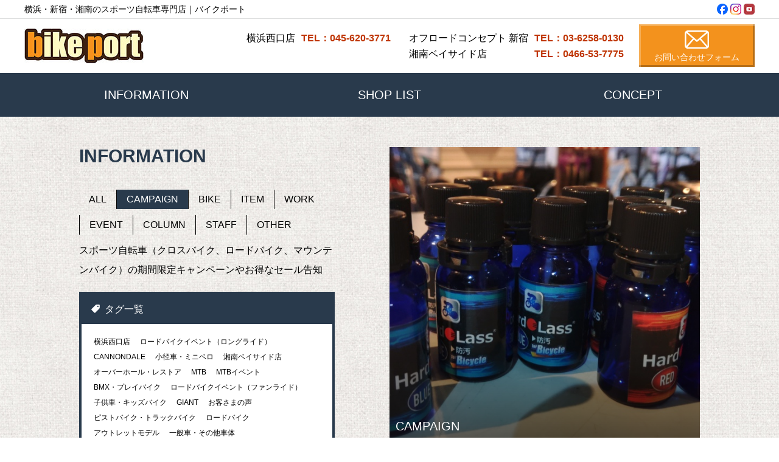

--- FILE ---
content_type: text/html; charset=UTF-8
request_url: http://bikeport.bike/category/all/campaign/
body_size: 54889
content:
<!doctype html>
<html>
<head>
	<meta charset="utf-8">


	


	<meta http-equiv="content-type" content="text/html;charset=UTF-8">
	<meta http-equiv="X-UA-Compatible" content="IE=edge">
	<meta name="viewport" content="width=device-width,initial-scale=1.0,minimum-scale=1.0,user-scalable=no">
	<link rel="profile" href="//gmpg.org/xfn/11">



	<meta name="description" content="神奈川、湘南・横浜・新宿エリアのクロスバイク販売店バイクポート（bikeport）。GIANT　ESCAPE　R3などのGIANT取扱店です。CAMPAIGNについての記事はこちらをご覧ください。">
	<meta name="keywords"  content="バイクポート,ジャイアント,エスケープ,R3,ロードバイク,クロスバイク,スポーツバイク,自転車,横浜,新宿,湘南,茅ヶ崎,CAMPAIGN" />


<link rel="stylesheet" type="text/css" href="/common/css/common.css">


	<link rel="stylesheet" type="text/css" href="/common/css/style.css">
	<link rel="stylesheet" type="text/css" href="/common/css/style-2021.css">


	<link rel="stylesheet" type="text/css" href="/common/css/slick.css">


	<link rel="stylesheet" type="text/css" href="/common/css/slick-theme.css">



	<link rel="stylesheet" type="text/css" href="/common/css/style-202401.css">


	<link href="//netdna.bootstrapcdn.com/font-awesome/4.7.0/css/font-awesome.min.css" rel="stylesheet">
	<script src="//ajax.googleapis.com/ajax/libs/jquery/2.1.3/jquery.min.js"></script>
	<script src="/common/js/scroll.js"></script>
	<script src="/common/js/slick.min.js"></script>


	<script src="/common/js/slick.option.js"></script>




		<!-- All in One SEO 4.9.3 - aioseo.com -->
		<title>CAMPAIGN | 横浜・新宿・湘南のスポーツ自転車専門店｜バイクポート</title>
	<meta name="robots" content="max-image-preview:large" />
	<link rel="canonical" href="http://bikeport.bike/category/all/campaign/" />
	<link rel="next" href="http://bikeport.bike/category/all/campaign/page/2/" />
	<meta name="generator" content="All in One SEO (AIOSEO) 4.9.3" />
		<script type="application/ld+json" class="aioseo-schema">
			{"@context":"https:\/\/schema.org","@graph":[{"@type":"BreadcrumbList","@id":"http:\/\/bikeport.bike\/category\/all\/campaign\/#breadcrumblist","itemListElement":[{"@type":"ListItem","@id":"http:\/\/bikeport.bike#listItem","position":1,"name":"\u5bb6","item":"http:\/\/bikeport.bike","nextItem":{"@type":"ListItem","@id":"http:\/\/bikeport.bike\/category\/all\/#listItem","name":"ALL"}},{"@type":"ListItem","@id":"http:\/\/bikeport.bike\/category\/all\/#listItem","position":2,"name":"ALL","item":"http:\/\/bikeport.bike\/category\/all\/","nextItem":{"@type":"ListItem","@id":"http:\/\/bikeport.bike\/category\/all\/campaign\/#listItem","name":"CAMPAIGN"},"previousItem":{"@type":"ListItem","@id":"http:\/\/bikeport.bike#listItem","name":"\u5bb6"}},{"@type":"ListItem","@id":"http:\/\/bikeport.bike\/category\/all\/campaign\/#listItem","position":3,"name":"CAMPAIGN","previousItem":{"@type":"ListItem","@id":"http:\/\/bikeport.bike\/category\/all\/#listItem","name":"ALL"}}]},{"@type":"CollectionPage","@id":"http:\/\/bikeport.bike\/category\/all\/campaign\/#collectionpage","url":"http:\/\/bikeport.bike\/category\/all\/campaign\/","name":"CAMPAIGN | \u6a2a\u6d5c\u30fb\u65b0\u5bbf\u30fb\u6e58\u5357\u306e\u30b9\u30dd\u30fc\u30c4\u81ea\u8ee2\u8eca\u5c02\u9580\u5e97\uff5c\u30d0\u30a4\u30af\u30dd\u30fc\u30c8","inLanguage":"ja","isPartOf":{"@id":"http:\/\/bikeport.bike\/#website"},"breadcrumb":{"@id":"http:\/\/bikeport.bike\/category\/all\/campaign\/#breadcrumblist"}},{"@type":"Organization","@id":"http:\/\/bikeport.bike\/#organization","name":"\u6a2a\u6d5c\u30fb\u65b0\u5bbf\u30fb\u6e58\u5357\u306e\u30b9\u30dd\u30fc\u30c4\u81ea\u8ee2\u8eca\u5c02\u9580\u5e97\uff5c\u30d0\u30a4\u30af\u30dd\u30fc\u30c8","description":"\u795e\u5948\u5ddd\u3001\u6e58\u5357\u30fb\u6a2a\u6d5c\u30fb\u65b0\u5bbf\u30a8\u30ea\u30a2\u306e\u30af\u30ed\u30b9\u30d0\u30a4\u30af\u8ca9\u58f2\u5e97bikeport\uff08\u30d0\u30a4\u30af\u30dd\u30fc\u30c8\uff09GIANT\u3000ESCAPE\u3000R3\u306a\u3069\u306eGIANT\u53d6\u6271\u5e97\u3067\u3059\u3002\u30af\u30ed\u30b9\u30d0\u30a4\u30af\u30fb\u30ed\u30fc\u30c9\u30d0\u30a4\u30af\u7b49\u306e\u8ca9\u58f2\u3068\u4fee\u7406\u3092\u884c\u3063\u3066\u3044\u307e\u3059\u3002","url":"http:\/\/bikeport.bike\/","telephone":"+81456203771","logo":{"@type":"ImageObject","url":"http:\/\/bikeport.bike\/contents\/wp-content\/uploads\/2024\/04\/ogp-default.jpg","@id":"http:\/\/bikeport.bike\/category\/all\/campaign\/#organizationLogo","width":1024,"height":537},"image":{"@id":"http:\/\/bikeport.bike\/category\/all\/campaign\/#organizationLogo"},"sameAs":["https:\/\/www.facebook.com\/bikeport.bike","https:\/\/www.instagram.com\/bikeportgram?utm_source=ig_web_button_share_sheet&igsh=ZDNlZDc0MzIxNw=="]},{"@type":"WebSite","@id":"http:\/\/bikeport.bike\/#website","url":"http:\/\/bikeport.bike\/","name":"\u6a2a\u6d5c\u30fb\u65b0\u5bbf\u30fb\u6e58\u5357\u306e\u30b9\u30dd\u30fc\u30c4\u81ea\u8ee2\u8eca\u5c02\u9580\u5e97\uff5c\u30d0\u30a4\u30af\u30dd\u30fc\u30c8","description":"\u795e\u5948\u5ddd\u3001\u6e58\u5357\u30fb\u6a2a\u6d5c\u30fb\u65b0\u5bbf\u30a8\u30ea\u30a2\u306e\u30af\u30ed\u30b9\u30d0\u30a4\u30af\u8ca9\u58f2\u5e97bikeport\uff08\u30d0\u30a4\u30af\u30dd\u30fc\u30c8\uff09GIANT\u3000ESCAPE\u3000R3\u306a\u3069\u306eGIANT\u53d6\u6271\u5e97\u3067\u3059\u3002\u30af\u30ed\u30b9\u30d0\u30a4\u30af\u30fb\u30ed\u30fc\u30c9\u30d0\u30a4\u30af\u7b49\u306e\u8ca9\u58f2\u3068\u4fee\u7406\u3092\u884c\u3063\u3066\u3044\u307e\u3059\u3002","inLanguage":"ja","publisher":{"@id":"http:\/\/bikeport.bike\/#organization"}}]}
		</script>
		<!-- All in One SEO -->

<link rel="alternate" type="application/rss+xml" title="横浜・新宿・湘南のスポーツ自転車専門店｜バイクポート &raquo; CAMPAIGN カテゴリーのフィード" href="http://bikeport.bike/category/all/campaign/feed/" />
		<!-- This site uses the Google Analytics by MonsterInsights plugin v9.11.1 - Using Analytics tracking - https://www.monsterinsights.com/ -->
		<!-- Note: MonsterInsights is not currently configured on this site. The site owner needs to authenticate with Google Analytics in the MonsterInsights settings panel. -->
					<!-- No tracking code set -->
				<!-- / Google Analytics by MonsterInsights -->
		<script type="text/javascript">
/* <![CDATA[ */
window._wpemojiSettings = {"baseUrl":"https:\/\/s.w.org\/images\/core\/emoji\/15.0.3\/72x72\/","ext":".png","svgUrl":"https:\/\/s.w.org\/images\/core\/emoji\/15.0.3\/svg\/","svgExt":".svg","source":{"concatemoji":"http:\/\/bikeport.bike\/contents\/wp-includes\/js\/wp-emoji-release.min.js?ver=6.5.7"}};
/*! This file is auto-generated */
!function(i,n){var o,s,e;function c(e){try{var t={supportTests:e,timestamp:(new Date).valueOf()};sessionStorage.setItem(o,JSON.stringify(t))}catch(e){}}function p(e,t,n){e.clearRect(0,0,e.canvas.width,e.canvas.height),e.fillText(t,0,0);var t=new Uint32Array(e.getImageData(0,0,e.canvas.width,e.canvas.height).data),r=(e.clearRect(0,0,e.canvas.width,e.canvas.height),e.fillText(n,0,0),new Uint32Array(e.getImageData(0,0,e.canvas.width,e.canvas.height).data));return t.every(function(e,t){return e===r[t]})}function u(e,t,n){switch(t){case"flag":return n(e,"\ud83c\udff3\ufe0f\u200d\u26a7\ufe0f","\ud83c\udff3\ufe0f\u200b\u26a7\ufe0f")?!1:!n(e,"\ud83c\uddfa\ud83c\uddf3","\ud83c\uddfa\u200b\ud83c\uddf3")&&!n(e,"\ud83c\udff4\udb40\udc67\udb40\udc62\udb40\udc65\udb40\udc6e\udb40\udc67\udb40\udc7f","\ud83c\udff4\u200b\udb40\udc67\u200b\udb40\udc62\u200b\udb40\udc65\u200b\udb40\udc6e\u200b\udb40\udc67\u200b\udb40\udc7f");case"emoji":return!n(e,"\ud83d\udc26\u200d\u2b1b","\ud83d\udc26\u200b\u2b1b")}return!1}function f(e,t,n){var r="undefined"!=typeof WorkerGlobalScope&&self instanceof WorkerGlobalScope?new OffscreenCanvas(300,150):i.createElement("canvas"),a=r.getContext("2d",{willReadFrequently:!0}),o=(a.textBaseline="top",a.font="600 32px Arial",{});return e.forEach(function(e){o[e]=t(a,e,n)}),o}function t(e){var t=i.createElement("script");t.src=e,t.defer=!0,i.head.appendChild(t)}"undefined"!=typeof Promise&&(o="wpEmojiSettingsSupports",s=["flag","emoji"],n.supports={everything:!0,everythingExceptFlag:!0},e=new Promise(function(e){i.addEventListener("DOMContentLoaded",e,{once:!0})}),new Promise(function(t){var n=function(){try{var e=JSON.parse(sessionStorage.getItem(o));if("object"==typeof e&&"number"==typeof e.timestamp&&(new Date).valueOf()<e.timestamp+604800&&"object"==typeof e.supportTests)return e.supportTests}catch(e){}return null}();if(!n){if("undefined"!=typeof Worker&&"undefined"!=typeof OffscreenCanvas&&"undefined"!=typeof URL&&URL.createObjectURL&&"undefined"!=typeof Blob)try{var e="postMessage("+f.toString()+"("+[JSON.stringify(s),u.toString(),p.toString()].join(",")+"));",r=new Blob([e],{type:"text/javascript"}),a=new Worker(URL.createObjectURL(r),{name:"wpTestEmojiSupports"});return void(a.onmessage=function(e){c(n=e.data),a.terminate(),t(n)})}catch(e){}c(n=f(s,u,p))}t(n)}).then(function(e){for(var t in e)n.supports[t]=e[t],n.supports.everything=n.supports.everything&&n.supports[t],"flag"!==t&&(n.supports.everythingExceptFlag=n.supports.everythingExceptFlag&&n.supports[t]);n.supports.everythingExceptFlag=n.supports.everythingExceptFlag&&!n.supports.flag,n.DOMReady=!1,n.readyCallback=function(){n.DOMReady=!0}}).then(function(){return e}).then(function(){var e;n.supports.everything||(n.readyCallback(),(e=n.source||{}).concatemoji?t(e.concatemoji):e.wpemoji&&e.twemoji&&(t(e.twemoji),t(e.wpemoji)))}))}((window,document),window._wpemojiSettings);
/* ]]> */
</script>
<style id='wp-emoji-styles-inline-css' type='text/css'>

	img.wp-smiley, img.emoji {
		display: inline !important;
		border: none !important;
		box-shadow: none !important;
		height: 1em !important;
		width: 1em !important;
		margin: 0 0.07em !important;
		vertical-align: -0.1em !important;
		background: none !important;
		padding: 0 !important;
	}
</style>
<link rel='stylesheet' id='wp-block-library-css' href='http://bikeport.bike/contents/wp-includes/css/dist/block-library/style.min.css?ver=6.5.7' type='text/css' media='all' />
<link rel='stylesheet' id='aioseo/css/src/vue/standalone/blocks/table-of-contents/global.scss-css' href='http://bikeport.bike/contents/wp-content/plugins/all-in-one-seo-pack/dist/Lite/assets/css/table-of-contents/global.e90f6d47.css?ver=4.9.3' type='text/css' media='all' />
<style id='classic-theme-styles-inline-css' type='text/css'>
/*! This file is auto-generated */
.wp-block-button__link{color:#fff;background-color:#32373c;border-radius:9999px;box-shadow:none;text-decoration:none;padding:calc(.667em + 2px) calc(1.333em + 2px);font-size:1.125em}.wp-block-file__button{background:#32373c;color:#fff;text-decoration:none}
</style>
<style id='global-styles-inline-css' type='text/css'>
body{--wp--preset--color--black: #000000;--wp--preset--color--cyan-bluish-gray: #abb8c3;--wp--preset--color--white: #ffffff;--wp--preset--color--pale-pink: #f78da7;--wp--preset--color--vivid-red: #cf2e2e;--wp--preset--color--luminous-vivid-orange: #ff6900;--wp--preset--color--luminous-vivid-amber: #fcb900;--wp--preset--color--light-green-cyan: #7bdcb5;--wp--preset--color--vivid-green-cyan: #00d084;--wp--preset--color--pale-cyan-blue: #8ed1fc;--wp--preset--color--vivid-cyan-blue: #0693e3;--wp--preset--color--vivid-purple: #9b51e0;--wp--preset--gradient--vivid-cyan-blue-to-vivid-purple: linear-gradient(135deg,rgba(6,147,227,1) 0%,rgb(155,81,224) 100%);--wp--preset--gradient--light-green-cyan-to-vivid-green-cyan: linear-gradient(135deg,rgb(122,220,180) 0%,rgb(0,208,130) 100%);--wp--preset--gradient--luminous-vivid-amber-to-luminous-vivid-orange: linear-gradient(135deg,rgba(252,185,0,1) 0%,rgba(255,105,0,1) 100%);--wp--preset--gradient--luminous-vivid-orange-to-vivid-red: linear-gradient(135deg,rgba(255,105,0,1) 0%,rgb(207,46,46) 100%);--wp--preset--gradient--very-light-gray-to-cyan-bluish-gray: linear-gradient(135deg,rgb(238,238,238) 0%,rgb(169,184,195) 100%);--wp--preset--gradient--cool-to-warm-spectrum: linear-gradient(135deg,rgb(74,234,220) 0%,rgb(151,120,209) 20%,rgb(207,42,186) 40%,rgb(238,44,130) 60%,rgb(251,105,98) 80%,rgb(254,248,76) 100%);--wp--preset--gradient--blush-light-purple: linear-gradient(135deg,rgb(255,206,236) 0%,rgb(152,150,240) 100%);--wp--preset--gradient--blush-bordeaux: linear-gradient(135deg,rgb(254,205,165) 0%,rgb(254,45,45) 50%,rgb(107,0,62) 100%);--wp--preset--gradient--luminous-dusk: linear-gradient(135deg,rgb(255,203,112) 0%,rgb(199,81,192) 50%,rgb(65,88,208) 100%);--wp--preset--gradient--pale-ocean: linear-gradient(135deg,rgb(255,245,203) 0%,rgb(182,227,212) 50%,rgb(51,167,181) 100%);--wp--preset--gradient--electric-grass: linear-gradient(135deg,rgb(202,248,128) 0%,rgb(113,206,126) 100%);--wp--preset--gradient--midnight: linear-gradient(135deg,rgb(2,3,129) 0%,rgb(40,116,252) 100%);--wp--preset--font-size--small: 13px;--wp--preset--font-size--medium: 20px;--wp--preset--font-size--large: 36px;--wp--preset--font-size--x-large: 42px;--wp--preset--spacing--20: 0.44rem;--wp--preset--spacing--30: 0.67rem;--wp--preset--spacing--40: 1rem;--wp--preset--spacing--50: 1.5rem;--wp--preset--spacing--60: 2.25rem;--wp--preset--spacing--70: 3.38rem;--wp--preset--spacing--80: 5.06rem;--wp--preset--shadow--natural: 6px 6px 9px rgba(0, 0, 0, 0.2);--wp--preset--shadow--deep: 12px 12px 50px rgba(0, 0, 0, 0.4);--wp--preset--shadow--sharp: 6px 6px 0px rgba(0, 0, 0, 0.2);--wp--preset--shadow--outlined: 6px 6px 0px -3px rgba(255, 255, 255, 1), 6px 6px rgba(0, 0, 0, 1);--wp--preset--shadow--crisp: 6px 6px 0px rgba(0, 0, 0, 1);}:where(.is-layout-flex){gap: 0.5em;}:where(.is-layout-grid){gap: 0.5em;}body .is-layout-flex{display: flex;}body .is-layout-flex{flex-wrap: wrap;align-items: center;}body .is-layout-flex > *{margin: 0;}body .is-layout-grid{display: grid;}body .is-layout-grid > *{margin: 0;}:where(.wp-block-columns.is-layout-flex){gap: 2em;}:where(.wp-block-columns.is-layout-grid){gap: 2em;}:where(.wp-block-post-template.is-layout-flex){gap: 1.25em;}:where(.wp-block-post-template.is-layout-grid){gap: 1.25em;}.has-black-color{color: var(--wp--preset--color--black) !important;}.has-cyan-bluish-gray-color{color: var(--wp--preset--color--cyan-bluish-gray) !important;}.has-white-color{color: var(--wp--preset--color--white) !important;}.has-pale-pink-color{color: var(--wp--preset--color--pale-pink) !important;}.has-vivid-red-color{color: var(--wp--preset--color--vivid-red) !important;}.has-luminous-vivid-orange-color{color: var(--wp--preset--color--luminous-vivid-orange) !important;}.has-luminous-vivid-amber-color{color: var(--wp--preset--color--luminous-vivid-amber) !important;}.has-light-green-cyan-color{color: var(--wp--preset--color--light-green-cyan) !important;}.has-vivid-green-cyan-color{color: var(--wp--preset--color--vivid-green-cyan) !important;}.has-pale-cyan-blue-color{color: var(--wp--preset--color--pale-cyan-blue) !important;}.has-vivid-cyan-blue-color{color: var(--wp--preset--color--vivid-cyan-blue) !important;}.has-vivid-purple-color{color: var(--wp--preset--color--vivid-purple) !important;}.has-black-background-color{background-color: var(--wp--preset--color--black) !important;}.has-cyan-bluish-gray-background-color{background-color: var(--wp--preset--color--cyan-bluish-gray) !important;}.has-white-background-color{background-color: var(--wp--preset--color--white) !important;}.has-pale-pink-background-color{background-color: var(--wp--preset--color--pale-pink) !important;}.has-vivid-red-background-color{background-color: var(--wp--preset--color--vivid-red) !important;}.has-luminous-vivid-orange-background-color{background-color: var(--wp--preset--color--luminous-vivid-orange) !important;}.has-luminous-vivid-amber-background-color{background-color: var(--wp--preset--color--luminous-vivid-amber) !important;}.has-light-green-cyan-background-color{background-color: var(--wp--preset--color--light-green-cyan) !important;}.has-vivid-green-cyan-background-color{background-color: var(--wp--preset--color--vivid-green-cyan) !important;}.has-pale-cyan-blue-background-color{background-color: var(--wp--preset--color--pale-cyan-blue) !important;}.has-vivid-cyan-blue-background-color{background-color: var(--wp--preset--color--vivid-cyan-blue) !important;}.has-vivid-purple-background-color{background-color: var(--wp--preset--color--vivid-purple) !important;}.has-black-border-color{border-color: var(--wp--preset--color--black) !important;}.has-cyan-bluish-gray-border-color{border-color: var(--wp--preset--color--cyan-bluish-gray) !important;}.has-white-border-color{border-color: var(--wp--preset--color--white) !important;}.has-pale-pink-border-color{border-color: var(--wp--preset--color--pale-pink) !important;}.has-vivid-red-border-color{border-color: var(--wp--preset--color--vivid-red) !important;}.has-luminous-vivid-orange-border-color{border-color: var(--wp--preset--color--luminous-vivid-orange) !important;}.has-luminous-vivid-amber-border-color{border-color: var(--wp--preset--color--luminous-vivid-amber) !important;}.has-light-green-cyan-border-color{border-color: var(--wp--preset--color--light-green-cyan) !important;}.has-vivid-green-cyan-border-color{border-color: var(--wp--preset--color--vivid-green-cyan) !important;}.has-pale-cyan-blue-border-color{border-color: var(--wp--preset--color--pale-cyan-blue) !important;}.has-vivid-cyan-blue-border-color{border-color: var(--wp--preset--color--vivid-cyan-blue) !important;}.has-vivid-purple-border-color{border-color: var(--wp--preset--color--vivid-purple) !important;}.has-vivid-cyan-blue-to-vivid-purple-gradient-background{background: var(--wp--preset--gradient--vivid-cyan-blue-to-vivid-purple) !important;}.has-light-green-cyan-to-vivid-green-cyan-gradient-background{background: var(--wp--preset--gradient--light-green-cyan-to-vivid-green-cyan) !important;}.has-luminous-vivid-amber-to-luminous-vivid-orange-gradient-background{background: var(--wp--preset--gradient--luminous-vivid-amber-to-luminous-vivid-orange) !important;}.has-luminous-vivid-orange-to-vivid-red-gradient-background{background: var(--wp--preset--gradient--luminous-vivid-orange-to-vivid-red) !important;}.has-very-light-gray-to-cyan-bluish-gray-gradient-background{background: var(--wp--preset--gradient--very-light-gray-to-cyan-bluish-gray) !important;}.has-cool-to-warm-spectrum-gradient-background{background: var(--wp--preset--gradient--cool-to-warm-spectrum) !important;}.has-blush-light-purple-gradient-background{background: var(--wp--preset--gradient--blush-light-purple) !important;}.has-blush-bordeaux-gradient-background{background: var(--wp--preset--gradient--blush-bordeaux) !important;}.has-luminous-dusk-gradient-background{background: var(--wp--preset--gradient--luminous-dusk) !important;}.has-pale-ocean-gradient-background{background: var(--wp--preset--gradient--pale-ocean) !important;}.has-electric-grass-gradient-background{background: var(--wp--preset--gradient--electric-grass) !important;}.has-midnight-gradient-background{background: var(--wp--preset--gradient--midnight) !important;}.has-small-font-size{font-size: var(--wp--preset--font-size--small) !important;}.has-medium-font-size{font-size: var(--wp--preset--font-size--medium) !important;}.has-large-font-size{font-size: var(--wp--preset--font-size--large) !important;}.has-x-large-font-size{font-size: var(--wp--preset--font-size--x-large) !important;}
.wp-block-navigation a:where(:not(.wp-element-button)){color: inherit;}
:where(.wp-block-post-template.is-layout-flex){gap: 1.25em;}:where(.wp-block-post-template.is-layout-grid){gap: 1.25em;}
:where(.wp-block-columns.is-layout-flex){gap: 2em;}:where(.wp-block-columns.is-layout-grid){gap: 2em;}
.wp-block-pullquote{font-size: 1.5em;line-height: 1.6;}
</style>
<link rel='stylesheet' id='contact-form-7-css' href='http://bikeport.bike/contents/wp-content/plugins/contact-form-7/includes/css/styles.css?ver=5.9.3' type='text/css' media='all' />
<link rel='stylesheet' id='contact-form-7-confirm-css' href='http://bikeport.bike/contents/wp-content/plugins/contact-form-7-add-confirm/includes/css/styles.css?ver=5.1' type='text/css' media='all' />
<link rel='stylesheet' id='responsive-lightbox-swipebox-css' href='http://bikeport.bike/contents/wp-content/plugins/responsive-lightbox/assets/swipebox/swipebox.min.css?ver=1.5.2' type='text/css' media='all' />
<link rel='stylesheet' id='fancybox-css' href='http://bikeport.bike/contents/wp-content/plugins/easy-fancybox/fancybox/1.5.4/jquery.fancybox.min.css?ver=6.5.7' type='text/css' media='screen' />
<script type="text/javascript" src="http://bikeport.bike/contents/wp-includes/js/jquery/jquery.min.js?ver=3.7.1" id="jquery-core-js"></script>
<script type="text/javascript" src="http://bikeport.bike/contents/wp-includes/js/jquery/jquery-migrate.min.js?ver=3.4.1" id="jquery-migrate-js"></script>
<script type="text/javascript" src="http://bikeport.bike/contents/wp-content/plugins/responsive-lightbox/assets/swipebox/jquery.swipebox.min.js?ver=1.5.2" id="responsive-lightbox-swipebox-js"></script>
<script type="text/javascript" src="http://bikeport.bike/contents/wp-includes/js/underscore.min.js?ver=1.13.4" id="underscore-js"></script>
<script type="text/javascript" src="http://bikeport.bike/contents/wp-content/plugins/responsive-lightbox/assets/infinitescroll/infinite-scroll.pkgd.min.js?ver=4.0.1" id="responsive-lightbox-infinite-scroll-js"></script>
<script type="text/javascript" id="responsive-lightbox-js-before">
/* <![CDATA[ */
var rlArgs = {"script":"swipebox","selector":"lightbox","customEvents":"","activeGalleries":true,"animation":true,"hideCloseButtonOnMobile":false,"removeBarsOnMobile":false,"hideBars":true,"hideBarsDelay":5000,"videoMaxWidth":1080,"useSVG":true,"loopAtEnd":false,"woocommerce_gallery":false,"ajaxurl":"http:\/\/bikeport.bike\/contents\/wp-admin\/admin-ajax.php","nonce":"c75e1d4e06","preview":false,"postId":57144,"scriptExtension":false};
/* ]]> */
</script>
<script type="text/javascript" src="http://bikeport.bike/contents/wp-content/plugins/responsive-lightbox/js/front.js?ver=2.5.4" id="responsive-lightbox-js"></script>
<link rel="https://api.w.org/" href="http://bikeport.bike/wp-json/" /><link rel="alternate" type="application/json" href="http://bikeport.bike/wp-json/wp/v2/categories/9" /><link rel="EditURI" type="application/rsd+xml" title="RSD" href="http://bikeport.bike/contents/xmlrpc.php?rsd" />
<meta name="generator" content="WordPress 6.5.7" />
<link rel="icon" href="http://bikeport.bike/contents/wp-content/uploads/2024/05/cropped-1bdd98cfc3ca33f034341f2a0b4ac824-32x32.gif" sizes="32x32" />
<link rel="icon" href="http://bikeport.bike/contents/wp-content/uploads/2024/05/cropped-1bdd98cfc3ca33f034341f2a0b4ac824-192x192.gif" sizes="192x192" />
<link rel="apple-touch-icon" href="http://bikeport.bike/contents/wp-content/uploads/2024/05/cropped-1bdd98cfc3ca33f034341f2a0b4ac824-180x180.gif" />
<meta name="msapplication-TileImage" content="http://bikeport.bike/contents/wp-content/uploads/2024/05/cropped-1bdd98cfc3ca33f034341f2a0b4ac824-270x270.gif" />
		<style type="text/css" id="wp-custom-css">
			/*
ここに独自の CSS を追加することができます。

詳しくは上のヘルプアイコンをクリックしてください。
*/

h3{font: none; font size: none;}
		</style>
		
</head>


<body id="top">
<header class="header">

<div class="header-sitetitle-wrap">
	<h1>横浜・新宿・湘南のスポーツ自転車専門店｜バイクポート</h1>
	<ul class="header-sns">
	<li><a href="https://www.facebook.com/bikeport.bike/" target="_blank"><img src="/common/img/sns-fb-pc.png"></a></li>
	<!--li><a href="https://twitter.com/bikeport045" target="_blank"><img src="/common/img/sns-tw-pc.jpg"></a></li-->
	<li><a href="https://www.instagram.com/bikeportgram/" target="_blank"><img src="/common/img/sns-insta-pc.jpg"></a></li>
	<li><a href="https://www.youtube.com/channel/UCuhHwnOBhh9QOqW5rL5ZyTw" target="_blank"><img src="/common/img/sns-youtube-pc.jpg"></a></li>
	</ul>
</div>
<div class="header-inner">
	<h2 class="header-sitelogo"><a href="/"><img src="/common/img/logo-pc.jpg" alt="横浜・新宿・湘南のスポーツ自転車専門店｜バイクポート"></a></h2>
	<div class="header-guide">
		<table class="header-tel-table">
		<tr>
			<th>横浜西口店</th>
			<td>TEL：045-620-3771</td>
		</tr>
		</table>
		<table class="header-tel-table">
		<tr>
			<th>オフロードコンセプト 新宿</th>
			<td>TEL：03-6258-0130</td>
		</tr>
		<tr>
			<th>湘南ベイサイド店</th>
			<td>TEL：0466-53-7775</td>
		</tr>
		</table>
		<a href="/contact/" title="お問い合わせフォーム" class="header-btn"><img src="/common/img/icon-mail.png" alt="お問い合わせフォーム"></a>
	</div>

</div>
</header>


<div class="contents-wrap">


<nav class="g-navi-wrap dropdown-menu">
	<ul class="g-navi-menu">
	<li class="menu__mega"><a href="/category/all/">INFORMATION</a>
		<div class="menu__second-level">

	<a href="http://bikeport.bike/category/all/">ALL</a><br />
	<a href="http://bikeport.bike/category/all/campaign/">CAMPAIGN</a><br />
	<a href="http://bikeport.bike/category/all/bike/">BIKE</a><br />
	<a href="http://bikeport.bike/category/all/item/">ITEM</a><br />
	<a href="http://bikeport.bike/category/all/work/">WORK</a><br />
	<a href="http://bikeport.bike/category/all/event/">EVENT</a><br />
	<a href="http://bikeport.bike/category/all/column/">COLUMN</a><br />
	<a href="http://bikeport.bike/category/all/staff/">STAFF</a><br />
	<a href="http://bikeport.bike/category/all/other/">OTHER</a><br />

		</div>
	</li>
	<li class="menu__mega"><a href="/shoplist/">SHOP LIST</a>
		<div class="menu__second-level">
			<a href="/shoplist/yokohama/">横浜西口店</a>
			<a href="/shoplist/shinjuku/">オフロードコンセプト 新宿</a>
			<a href="/shoplist/shonan/">湘南ベイサイド店</a>
		</div>
	</li>
	<li><a href="/index.php#concept">CONCEPT</a></li>
	</ul>
</nav>



<div class="contents-area">



	<div class="block-contents">
		<div class="article-list-wrap">
			<section class="article-list-head">
				<div class="article-list-about">
					<h2 class="title">INFORMATION</h2>
					<div class="category-list article-list-category">

	<li class="cat-item cat-item-1 current-cat-parent current-cat-ancestor"><a href="http://bikeport.bike/category/all/">ALL</a>
<ul class='children'>
	<li class="cat-item cat-item-9 current-cat"><a aria-current="page" href="http://bikeport.bike/category/all/campaign/">CAMPAIGN</a>
</li>
	<li class="cat-item cat-item-2"><a href="http://bikeport.bike/category/all/bike/">BIKE</a>
</li>
	<li class="cat-item cat-item-10"><a href="http://bikeport.bike/category/all/item/">ITEM</a>
</li>
	<li class="cat-item cat-item-73"><a href="http://bikeport.bike/category/all/work/">WORK</a>
</li>
	<li class="cat-item cat-item-11"><a href="http://bikeport.bike/category/all/event/">EVENT</a>
</li>
	<li class="cat-item cat-item-5"><a href="http://bikeport.bike/category/all/column/">COLUMN</a>
</li>
	<li class="cat-item cat-item-6"><a href="http://bikeport.bike/category/all/staff/">STAFF</a>
</li>
	<li class="cat-item cat-item-7"><a href="http://bikeport.bike/category/all/other/">OTHER</a>
</li>
</ul>
</li>
					</div>

		
					<p>スポーツ自転車（クロスバイク、ロードバイク、マウンテンバイク）の期間限定キャンペーンやお得なセール告知</p>

		
					<div class="article-tags">
						<p class="article-tags-title">タグ一覧</p>
						<div class="tag-list">

<ul class='wp-tag-cloud' role='list'>
	<li><a href="http://bikeport.bike/tag/%e6%a8%aa%e6%b5%9c%e8%a5%bf%e5%8f%a3%e5%ba%97/" class="tag-cloud-link tag-link-12 tag-link-position-1" style="font-size: 100%;">横浜西口店</a></li>
	<li><a href="http://bikeport.bike/tag/%e3%83%ad%e3%83%b3%e3%82%b0%e3%83%a9%e3%82%a4%e3%83%89/" class="tag-cloud-link tag-link-17 tag-link-position-2" style="font-size: 100%;">ロードバイクイベント（ロングライド）</a></li>
	<li><a href="http://bikeport.bike/tag/cannondale/" class="tag-cloud-link tag-link-19 tag-link-position-3" style="font-size: 100%;">CANNONDALE</a></li>
	<li><a href="http://bikeport.bike/tag/%e5%b0%8f%e5%be%84%e8%bb%8a%e3%83%bb%e3%83%9f%e3%83%8b%e3%83%99%e3%83%ad/" class="tag-cloud-link tag-link-27 tag-link-position-4" style="font-size: 100%;">小径車・ミニベロ</a></li>
	<li><a href="http://bikeport.bike/tag/%e6%b9%98%e5%8d%97%e3%83%99%e3%82%a4%e3%82%b5%e3%82%a4%e3%83%89%e5%ba%97/" class="tag-cloud-link tag-link-13 tag-link-position-5" style="font-size: 100%;">湘南ベイサイド店</a></li>
	<li><a href="http://bikeport.bike/tag/%e3%82%aa%e3%83%bc%e3%83%90%e3%83%bc%e3%83%9b%e3%83%bc%e3%83%ab%e3%83%bb%e3%83%ac%e3%82%b9%e3%83%88%e3%82%a2/" class="tag-cloud-link tag-link-33 tag-link-position-6" style="font-size: 100%;">オーバーホール・レストア</a></li>
	<li><a href="http://bikeport.bike/tag/mtb/" class="tag-cloud-link tag-link-21 tag-link-position-7" style="font-size: 100%;">MTB</a></li>
	<li><a href="http://bikeport.bike/tag/mtb%e3%82%a4%e3%83%99%e3%83%b3%e3%83%88/" class="tag-cloud-link tag-link-28 tag-link-position-8" style="font-size: 100%;">MTBイベント</a></li>
	<li><a href="http://bikeport.bike/tag/bmx%e3%83%bb%e3%83%97%e3%83%ac%e3%82%a4%e3%83%90%e3%82%a4%e3%82%af/" class="tag-cloud-link tag-link-22 tag-link-position-9" style="font-size: 100%;">BMX・プレイバイク</a></li>
	<li><a href="http://bikeport.bike/tag/%e3%83%ad%e3%83%bc%e3%83%89%e3%83%90%e3%82%a4%e3%82%af%e3%82%a4%e3%83%99%e3%83%b3%e3%83%88%ef%bc%88%e3%83%95%e3%82%a1%e3%83%b3%e3%83%a9%e3%82%a4%e3%83%89%ef%bc%89/" class="tag-cloud-link tag-link-14 tag-link-position-10" style="font-size: 100%;">ロードバイクイベント（ファンライド）</a></li>
	<li><a href="http://bikeport.bike/tag/%e5%ad%90%e4%be%9b%e8%bb%8a%e3%83%bb%e3%82%ad%e3%83%83%e3%82%ba%e3%83%90%e3%82%a4%e3%82%af/" class="tag-cloud-link tag-link-32 tag-link-position-11" style="font-size: 100%;">子供車・キッズバイク</a></li>
	<li><a href="http://bikeport.bike/tag/giant/" class="tag-cloud-link tag-link-16 tag-link-position-12" style="font-size: 100%;">GIANT</a></li>
	<li><a href="http://bikeport.bike/tag/%e3%81%8a%e5%ae%a2%e3%81%95%e3%81%be%e3%81%ae%e5%a3%b0/" class="tag-cloud-link tag-link-63 tag-link-position-13" style="font-size: 100%;">お客さまの声</a></li>
	<li><a href="http://bikeport.bike/tag/%e3%83%94%e3%82%b9%e3%83%88%e3%83%90%e3%82%a4%e3%82%af%e3%83%bb%e3%83%88%e3%83%a9%e3%83%83%e3%82%af%e3%83%90%e3%82%a4%e3%82%af/" class="tag-cloud-link tag-link-23 tag-link-position-14" style="font-size: 100%;">ピストバイク・トラックバイク</a></li>
	<li><a href="http://bikeport.bike/tag/%e3%83%ad%e3%83%bc%e3%83%89%e3%83%90%e3%82%a4%e3%82%af/" class="tag-cloud-link tag-link-20 tag-link-position-15" style="font-size: 100%;">ロードバイク</a></li>
	<li><a href="http://bikeport.bike/tag/%e3%82%a2%e3%82%a6%e3%83%88%e3%83%ac%e3%83%83%e3%83%88%e3%83%a2%e3%83%87%e3%83%ab/" class="tag-cloud-link tag-link-26 tag-link-position-16" style="font-size: 100%;">アウトレットモデル</a></li>
	<li><a href="http://bikeport.bike/tag/%e4%b8%80%e8%88%ac%e8%bb%8a%e3%83%bb%e3%81%9d%e3%81%ae%e4%bb%96%e8%bb%8a%e4%bd%93/" class="tag-cloud-link tag-link-31 tag-link-position-17" style="font-size: 100%;">一般車・その他車体</a></li>
	<li><a href="http://bikeport.bike/tag/%e3%83%ad%e3%83%bc%e3%83%89%e3%83%90%e3%82%a4%e3%82%af%e3%82%a4%e3%83%99%e3%83%b3%e3%83%88%ef%bc%88%e3%83%ac%e3%83%bc%e3%82%b9%ef%bc%89/" class="tag-cloud-link tag-link-30 tag-link-position-18" style="font-size: 100%;">ロードバイクイベント（レース）</a></li>
	<li><a href="http://bikeport.bike/tag/%e6%a8%aa%e6%b5%9cweekly%e3%80%80ride/" class="tag-cloud-link tag-link-29 tag-link-position-19" style="font-size: 100%;">横浜WEEKLY　RIDE</a></li>
	<li><a href="http://bikeport.bike/tag/%e3%83%88%e3%83%a9%e3%82%a4%e3%82%a2%e3%83%ab%e3%83%90%e3%82%a4%e3%82%af/" class="tag-cloud-link tag-link-24 tag-link-position-20" style="font-size: 100%;">トライアルバイク</a></li>
</ul>

						</div>
					</div>


				</div>
			</section>

			<ul class="list-article-wrap list-article-page">


			<li class="list-article">
				<a href="http://bikeport.bike/%e3%83%9b%e3%82%a4%e3%83%bc%e3%83%ab%e3%81%ab%e3%82%82%e3%82%b3%e3%83%bc%e3%83%86%e3%82%a3%e3%83%b3%e3%82%b0%ef%bc%81%e3%80%80%e3%83%8f%e3%83%89%e3%83%a9%e3%82%b9%e3%82%b3%e3%83%bc%e3%83%88%e3%81%ae/">

<img src="http://bikeport.bike/contents/wp-content/uploads/2025/02/KIMG2534.jpg"  alt="" decoding="async" fetchpriority="high" srcset="http://bikeport.bike/contents/wp-content/uploads/2025/02/KIMG2534.jpg 1024w, http://bikeport.bike/contents/wp-content/uploads/2025/02/KIMG2534-300x169.jpg 300w, http://bikeport.bike/contents/wp-content/uploads/2025/02/KIMG2534-768x432.jpg 768w" sizes="(max-width: 1024px) 100vw, 1024px" />
				<div class="article-list-text">


					<p class="article-list-category">CAMPAIGN</p>
					<div class="article-list-tags">

												
					</div>
					<h3 class="article-list-title">ホイールにもコーティング！　ハドラスコートのすゝめ</h3>
				</div>
				</a>
			</li>


			<li class="list-article">
				<a href="http://bikeport.bike/%e3%80%90giant%e3%82%ad%e3%83%a3%e3%83%b3%e3%83%9a%e3%83%bc%e3%83%b3%e3%80%91%e3%82%ab%e3%83%bc%e3%83%9c%e3%83%b3%e3%83%ad%e3%83%bc%e3%83%89%e3%81%94%e8%b3%bc%e5%85%a5%e3%81%a75-5%e4%b8%87%e5%86%86/">

<img src="http://bikeport.bike/contents/wp-content/uploads/2025/02/3ae8acc8eab230351c06ecf1a4f840b8.jpg"  alt="" decoding="async" srcset="http://bikeport.bike/contents/wp-content/uploads/2025/02/3ae8acc8eab230351c06ecf1a4f840b8.jpg 1024w, http://bikeport.bike/contents/wp-content/uploads/2025/02/3ae8acc8eab230351c06ecf1a4f840b8-300x225.jpg 300w, http://bikeport.bike/contents/wp-content/uploads/2025/02/3ae8acc8eab230351c06ecf1a4f840b8-768x576.jpg 768w" sizes="(max-width: 1024px) 100vw, 1024px" />
				<div class="article-list-text">


					<p class="article-list-category">CAMPAIGN</p>
					<div class="article-list-tags">

												
					</div>
					<h3 class="article-list-title">【GIANTキャンペーン】カーボンロードご購入で5.5万円(税込…</h3>
				</div>
				</a>
			</li>


			<li class="list-article">
				<a href="http://bikeport.bike/%e6%96%b0%e5%ae%bf%e9%83%bd%e5%ba%81%e5%89%8d%e5%ba%97-%e6%96%b0%e7%94%9f%e6%b4%bb%e5%bf%9c%e6%8f%b4-%e3%83%af%e3%83%b3%e3%82%b3%e3%82%a4%e3%83%b3-%e3%83%a1%e3%83%b3%e3%83%86%e3%83%8a%e3%83%b3/">

<img src="http://bikeport.bike/contents/wp-content/uploads/2024/03/2a2e569da6e608d67d33cff02c24c436.png"  alt="" decoding="async" srcset="http://bikeport.bike/contents/wp-content/uploads/2024/03/2a2e569da6e608d67d33cff02c24c436.png 842w, http://bikeport.bike/contents/wp-content/uploads/2024/03/2a2e569da6e608d67d33cff02c24c436-300x212.png 300w, http://bikeport.bike/contents/wp-content/uploads/2024/03/2a2e569da6e608d67d33cff02c24c436-768x543.png 768w" sizes="(max-width: 842px) 100vw, 842px" />
				<div class="article-list-text">


					<p class="article-list-category">CAMPAIGN</p>
					<div class="article-list-tags">

												
					</div>
					<h3 class="article-list-title">新宿都庁前店 新生活応援!! ワンコイン メンテナンスキャンペー…</h3>
				</div>
				</a>
			</li>


			<li class="list-article">
				<a href="http://bikeport.bike/%e3%82%b3%e3%83%bc%e3%83%86%e3%82%a3%e3%83%b3%e3%82%b0%e3%82%b5%e3%83%bc%e3%83%93%e3%82%b9%e3%80%81%e3%81%af%e3%81%98%e3%82%81%e3%81%be%e3%81%97%e3%81%9f%e3%80%80hardolass-for-bicycle%e3%80%80/">

<img src="http://bikeport.bike/contents/wp-content/uploads/2023/10/11de0fb3099f276664cce86995ece88f.png"  alt="" decoding="async" loading="lazy" srcset="http://bikeport.bike/contents/wp-content/uploads/2023/10/11de0fb3099f276664cce86995ece88f.png 553w, http://bikeport.bike/contents/wp-content/uploads/2023/10/11de0fb3099f276664cce86995ece88f-216x300.png 216w" sizes="(max-width: 553px) 100vw, 553px" />
				<div class="article-list-text">


					<p class="article-list-category">CAMPAIGN</p>
					<div class="article-list-tags">

				<p class="tag-yokohama">横浜西口店</p>				<p class="tag-yokohama">OFFROAD CONCEPT SHINJYUKU</p>				<p class="tag-shonan">湘南ベイサイド店</p>
					</div>
					<h3 class="article-list-title">コーティングサービス、はじめました　Hardolass for …</h3>
				</div>
				</a>
			</li>


			<li class="list-article">
				<a href="http://bikeport.bike/%e3%83%96%e3%83%a9%e3%83%83%e3%82%af%e3%83%95%e3%83%a9%e3%82%a4%e3%83%87%e3%83%bc%e3%82%bb%e3%83%bc%e3%83%ab%e2%80%bc%e3%80%802022-tcr-advanced-pro-1%ef%bc%86propel-advanced1%e3%80%80%e5%a4%a7/">

<img src="http://bikeport.bike/contents/wp-content/uploads/2023/10/db06f0cd4c3ed2c8ee91cd2c86b93a12.png"  alt="" decoding="async" loading="lazy" srcset="http://bikeport.bike/contents/wp-content/uploads/2023/10/db06f0cd4c3ed2c8ee91cd2c86b93a12.png 936w, http://bikeport.bike/contents/wp-content/uploads/2023/10/db06f0cd4c3ed2c8ee91cd2c86b93a12-300x239.png 300w, http://bikeport.bike/contents/wp-content/uploads/2023/10/db06f0cd4c3ed2c8ee91cd2c86b93a12-768x612.png 768w" sizes="(max-width: 936px) 100vw, 936px" />
				<div class="article-list-text">


					<p class="article-list-category">CAMPAIGN</p>
					<div class="article-list-tags">

				<p class="tag-yokohama">横浜西口店</p>				<p class="tag-yokohama">OFFROAD CONCEPT SHINJYUKU</p>				<p class="tag-shonan">湘南ベイサイド店</p>
					</div>
					<h3 class="article-list-title">ブラックフライデーセール‼　2022 TCR ADVANCED …</h3>
				</div>
				</a>
			</li>


			<li class="list-article">
				<a href="http://bikeport.bike/griduro%e5%8f%82%e6%88%a6%e3%80%80%e3%81%9d%e3%81%ae%ef%bc%92%e3%80%80%e8%a3%85%e5%82%99%e3%83%bb%e3%83%ac%e3%83%bc%e3%82%b9%e7%b7%a8%e3%80%80%e3%81%90%e3%82%89%e3%81%84%e3%82%93%e3%81%a7%e3%82%85/">

<img src="http://bikeport.bike/contents/wp-content/uploads/2023/10/IMG_0922-e1697731723134.jpeg"  alt="" decoding="async" loading="lazy" srcset="http://bikeport.bike/contents/wp-content/uploads/2023/10/IMG_0922-e1697731723134.jpeg 768w, http://bikeport.bike/contents/wp-content/uploads/2023/10/IMG_0922-e1697731723134-225x300.jpeg 225w" sizes="(max-width: 768px) 100vw, 768px" />
				<div class="article-list-text">


					<p class="article-list-category">CAMPAIGN</p>
					<div class="article-list-tags">

				<p class="tag-yokohama">横浜西口店</p>				<p class="tag-yokohama">OFFROAD CONCEPT SHINJYUKU</p>				
					</div>
					<h3 class="article-list-title">GRINDURO2024参戦　その２　装備・レース編　ぐらいんで…</h3>
				</div>
				</a>
			</li>


			<li class="list-article">
				<a href="http://bikeport.bike/%e6%96%b0%e5%9e%8bpropel%ef%bc%86tcr-cadex-%e5%a4%a7%e8%a9%a6%e4%b9%97%e4%bc%9a%e3%82%92%e9%96%8b%e5%82%ac%e8%87%b4%e3%81%97%e3%81%be%e3%81%99%ef%bc%81%ef%bc%81%e3%83%88%e3%83%83%e3%83%97%e3%82%a8/">

<img src="http://bikeport.bike/contents/wp-content/uploads/2023/02/cd155691d37edffad3fa1247a0ff1ee4.jpg"  alt="" decoding="async" loading="lazy" srcset="http://bikeport.bike/contents/wp-content/uploads/2023/02/cd155691d37edffad3fa1247a0ff1ee4.jpg 855w, http://bikeport.bike/contents/wp-content/uploads/2023/02/cd155691d37edffad3fa1247a0ff1ee4-300x269.jpg 300w, http://bikeport.bike/contents/wp-content/uploads/2023/02/cd155691d37edffad3fa1247a0ff1ee4-768x690.jpg 768w" sizes="(max-width: 855px) 100vw, 855px" />
				<div class="article-list-text">


					<p class="article-list-category">ALL</p>
					<div class="article-list-tags">

				<p class="tag-yokohama">横浜西口店</p>				<p class="tag-yokohama">OFFROAD CONCEPT SHINJYUKU</p>				<p class="tag-shonan">湘南ベイサイド店</p>
					</div>
					<h3 class="article-list-title">新型PROPEL＆TCR CADEX 大試乗会を開催致します！！…</h3>
				</div>
				</a>
			</li>


			<li class="list-article">
				<a href="http://bikeport.bike/sale%e2%80%bc%e3%80%90%e5%9c%a8%e5%ba%ab%e4%b8%80%e8%a6%a7%e3%80%91%e6%b9%98%e5%8d%97%e3%83%99%e3%82%a4%e3%82%b5%e3%82%a4%e3%83%89%e5%ba%97%ef%bd%9e%e3%82%ad%e3%83%a3%e3%83%8e%e3%83%b3%e3%83%87/">

<img src="http://bikeport.bike/contents/wp-content/uploads/2022/12/318426891_2531042700378470_7425640231174428429_n.jpg"  alt="" decoding="async" loading="lazy" srcset="http://bikeport.bike/contents/wp-content/uploads/2022/12/318426891_2531042700378470_7425640231174428429_n.jpg 547w, http://bikeport.bike/contents/wp-content/uploads/2022/12/318426891_2531042700378470_7425640231174428429_n-214x300.jpg 214w" sizes="(max-width: 547px) 100vw, 547px" />
				<div class="article-list-text">


					<p class="article-list-category">ALL</p>
					<div class="article-list-tags">

												<p class="tag-shonan">湘南ベイサイド店</p>
					</div>
					<h3 class="article-list-title">SALE‼【完売御礼】湘南ベイサイド店～キャノンデール編～　20…</h3>
				</div>
				</a>
			</li>


			<li class="list-article">
				<a href="http://bikeport.bike/%e8%a8%98%e5%bf%b5%e3%81%99%e3%81%b9%e3%81%8d%e7%ac%ac%e4%b8%80%e5%9b%9e%ef%bc%811217%ef%bc%88%e5%9c%9f%ef%bc%89%e3%81%ae%e3%81%bb%e3%81%bb%ef%bd%9e%e3%82%93%e3%83%a9%e3%83%b3%e3%83%81%e3%83%a9/">

<img src="http://bikeport.bike/contents/wp-content/uploads/2022/12/58C3077E-3816-42A5-9444-8C94655E6D32.jpeg"  alt="" decoding="async" loading="lazy" srcset="http://bikeport.bike/contents/wp-content/uploads/2022/12/58C3077E-3816-42A5-9444-8C94655E6D32.jpeg 1023w, http://bikeport.bike/contents/wp-content/uploads/2022/12/58C3077E-3816-42A5-9444-8C94655E6D32-300x225.jpeg 300w, http://bikeport.bike/contents/wp-content/uploads/2022/12/58C3077E-3816-42A5-9444-8C94655E6D32-768x577.jpeg 768w" sizes="(max-width: 1023px) 100vw, 1023px" />
				<div class="article-list-text">


					<p class="article-list-category">ALL</p>
					<div class="article-list-tags">

												<p class="tag-shonan">湘南ベイサイド店</p>
					</div>
					<h3 class="article-list-title">記念すべき第一回！12/17（土）のほほ～んランチライド レポー…</h3>
				</div>
				</a>
			</li>


			<li class="list-article">
				<a href="http://bikeport.bike/%e3%82%bb%e3%83%bc%e3%83%ab%e6%83%85%e5%a0%b1%e6%b9%98%e5%8d%97%e3%83%99%e3%82%a4%e3%82%b5%e3%82%a4%e3%83%89%e5%ba%97%e3%81%aecannondale%e5%b1%95%e7%a4%ba%e5%9c%a8%e5%ba%ab%e8%bb%8a%e3%80%81/">

<img src="http://bikeport.bike/contents/wp-content/uploads/2022/12/EE40C3B4-E68A-42CA-B0CA-0E589AC46411.jpeg"  alt="" decoding="async" loading="lazy" srcset="http://bikeport.bike/contents/wp-content/uploads/2022/12/EE40C3B4-E68A-42CA-B0CA-0E589AC46411.jpeg 1023w, http://bikeport.bike/contents/wp-content/uploads/2022/12/EE40C3B4-E68A-42CA-B0CA-0E589AC46411-300x225.jpeg 300w, http://bikeport.bike/contents/wp-content/uploads/2022/12/EE40C3B4-E68A-42CA-B0CA-0E589AC46411-768x577.jpeg 768w" sizes="(max-width: 1023px) 100vw, 1023px" />
				<div class="article-list-text">


					<p class="article-list-category">CAMPAIGN</p>
					<div class="article-list-tags">

												<p class="tag-shonan">湘南ベイサイド店</p>
					</div>
					<h3 class="article-list-title">[セール情報]湘南ベイサイド店のcannondale展示在庫車、…</h3>
				</div>
				</a>
			</li>


			</ul>

<div class='wp-pagenavi' role='navigation'>
<span aria-current='page' class='current'>1</span><a class="page larger" title="ページ 2" href="http://bikeport.bike/category/all/campaign/page/2/">2</a><a class="nextpostslink" rel="next" aria-label="次のページ" href="http://bikeport.bike/category/all/campaign/page/2/">›</a>
</div>
		</div>
	</div>

	<section>
		<div class="category-list">

	<li class="cat-item cat-item-1 current-cat-parent current-cat-ancestor"><a href="http://bikeport.bike/category/all/">ALL</a>
<ul class='children'>
	<li class="cat-item cat-item-9 current-cat"><a aria-current="page" href="http://bikeport.bike/category/all/campaign/">CAMPAIGN</a>
</li>
	<li class="cat-item cat-item-2"><a href="http://bikeport.bike/category/all/bike/">BIKE</a>
</li>
	<li class="cat-item cat-item-10"><a href="http://bikeport.bike/category/all/item/">ITEM</a>
</li>
	<li class="cat-item cat-item-73"><a href="http://bikeport.bike/category/all/work/">WORK</a>
</li>
	<li class="cat-item cat-item-11"><a href="http://bikeport.bike/category/all/event/">EVENT</a>
</li>
	<li class="cat-item cat-item-5"><a href="http://bikeport.bike/category/all/column/">COLUMN</a>
</li>
	<li class="cat-item cat-item-6"><a href="http://bikeport.bike/category/all/staff/">STAFF</a>
</li>
	<li class="cat-item cat-item-7"><a href="http://bikeport.bike/category/all/other/">OTHER</a>
</li>
</ul>
</li>

		</div>
		<a href="/blog/" class="link-arcihve">過去のバイクポートのお知らせはこちら</a>


	</section>







</div>


<ul class="breadcrumb"><li itemscope itemtype="http://data-vocabulary.org/Breadcrumb"><a href="http://bikeport.bike/" itemprop="url" ><span itemprop="title">バイクポート</span></a></li><li itemscope itemtype="http://data-vocabulary.org/Breadcrumb"><a href="http://bikeport.bike/category/all/" itemprop="url" ><span itemprop="title">ALL</span></a></li><li itemscope itemtype="http://data-vocabulary.org/Breadcrumb"><span itemprop="title">CAMPAIGN</span></li></ul>
</div>

<footer class="footer">


<div class="footer-sns">
	<ul class="footer-sns-list">
	<li><a href="https://www.facebook.com/bikeport.bike/" target="_blank"><img src="/common/img/sns-fb-large.png" alt="facebook"></a></li>
	<!--li><a href="https://twitter.com/bikeport045" target="_blank"><img src="/common/img/sns-tw-large.png" alt="Twitter"></a></li-->
	<li><a href="https://www.instagram.com/bikeportgram/" target="_blank"><img src="/common/img/sns-insta-large.png" alt="Instagram"></a></li>
	<li><a href="https://www.youtube.com/channel/UCuhHwnOBhh9QOqW5rL5ZyTw" target="_blank"><img src="/common/img/sns-youtube-large.png" alt="YouTube"></a></li>
	</ul>
</div>


<div class="footer-inner">
	<a href="#top" class="footer-pagetop">ページのトップへ</a>
	<ul class="footer-menu-list">
	<li>
		<p><a href="/category/all/">INFORMATION</a></p>
		<div class="footer-menu-category">

	<a href="http://bikeport.bike/category/all/">ALL</a><br />
	<a href="http://bikeport.bike/category/all/campaign/">CAMPAIGN</a><br />
	<a href="http://bikeport.bike/category/all/bike/">BIKE</a><br />
	<a href="http://bikeport.bike/category/all/item/">ITEM</a><br />
	<a href="http://bikeport.bike/category/all/work/">WORK</a><br />
	<a href="http://bikeport.bike/category/all/event/">EVENT</a><br />
	<a href="http://bikeport.bike/category/all/column/">COLUMN</a><br />
	<a href="http://bikeport.bike/category/all/staff/">STAFF</a><br />
	<a href="http://bikeport.bike/category/all/other/">OTHER</a><br />

		</div>
	</li>
	<li>
		<p><a href="/shoplist/">SHOP LIST</a></p>
		<div class="footer-menu-category">
			<a href="/shoplist/yokohama/">横浜西口店</a>
			<a href="/shoplist/shinjuku/">オフロードコンセプト 新宿</a>
			<a href="/shoplist/shonan/">湘南ベイサイド店</a>
		</div>
	</li>


	<li class="footer-menu-list">
		<p><a href="/index.php#concept">CONCEPT</a></p>
	</li>


	</ul>


	<ul class="footer-shop">
	<li>
		<div class="footer-shop-table">
			<p>bikeport（バイクポート）</p>
			<p>横浜西口店<span class="tel">TEL：<span onclick="ga('send', 'event', 'click', 'tel-tap', 'footer');">045-620-3771</span></span></p>
			<dl class="footer-shop-time">
			<dt>営業時間</dt>
			<dd>
				<dl>
				<dt>平日</dt>
				<dd>朝11:00～夜20:00(作業受付　夜19:00迄)</dd>
				<dt>土日祝日</dt>
				<dd>朝10:00～夜19:00(作業受付　夜18:00迄)</dd>
				</dl>
			</dd>
			</dl>
			<p>定休日無し</p>
			<p>〒220-0073 神奈川県横浜市西区岡野1-11-8</p>
		</div>
	</li>
	<li>
		<div class="footer-shop-table">
			<p>bikeport（バイクポート）</p>
			<p>オフロードコンセプト 新宿<span class="tel">TEL：<span onclick="ga('send', 'event', 'click', 'tel-tap', 'footer');">03-6258-0130</span></span></p>
			<dl class="footer-shop-time">
			<dt>営業時間</dt>
			<dd>
				<dl>
				<dt>平日</dt>
				<dd> 朝11:00～夜20:00(作業受付　夜19:00迄)</dd>
				<dt>土日祝日</dt>
				<dd>朝10:00～夜19:00(作業受付　夜18:00迄)</dd>
				</dl>
			</dd>
			</dl>
			<p>火曜日定休</p>
			<p>〒160-0023 東京都新宿区西新宿3-4-4 京王西新宿南ビル1階</p>
		</div>
	</li>
	<li>
		<div class="footer-shop-table">
			<p>bikeport（バイクポート）</p>
			<p>湘南ベイサイド店<span class="tel">TEL：<span onclick="ga('send', 'event', 'click', 'tel-tap', 'footer');">0466-53-7775</span></span></p>
			<dl class="footer-shop-time">
			<dt>営業時間</dt>
			<dd>朝10:00～夜19:00(作業受付　夜18:00迄)</dd>
			</dl>
			<p>月曜日定休</p>
			<p>〒251-0046 神奈川県藤沢市辻堂西海岸2-14-43</p>
		</div>
	</li>
	</ul>
	<p class="footer-text">bikeport（バイクポート）はスポーツ自転車に分類される「クロスバイク、ロードバイク、マウンテンバイク」などの販売や修理を『スポーツバイクのあるライフスタイルの提供』をコンセプトにご提案します。自転車専門店として神奈川県の横浜市西区と藤沢市辻堂にショップを展開し、東京都内では新宿都庁前にてスポーツバイクの定番ブランド「GIANT（ジャイアント）」をメインに、スポーツ自転車の盗難防止や専用パーツ・組み立て・カスタマイズと幅広く自転車ライフを応援しています。</p>
</div>
<p class="copyright">Copyright &copy; 2017 BikePort. Allrights Reserved.</p>

</footer>

<script type="text/javascript" src="http://bikeport.bike/contents/wp-content/plugins/contact-form-7/includes/swv/js/index.js?ver=5.9.3" id="swv-js"></script>
<script type="text/javascript" id="contact-form-7-js-extra">
/* <![CDATA[ */
var wpcf7 = {"api":{"root":"http:\/\/bikeport.bike\/wp-json\/","namespace":"contact-form-7\/v1"}};
/* ]]> */
</script>
<script type="text/javascript" src="http://bikeport.bike/contents/wp-content/plugins/contact-form-7/includes/js/index.js?ver=5.9.3" id="contact-form-7-js"></script>
<script type="text/javascript" src="http://bikeport.bike/contents/wp-includes/js/jquery/jquery.form.min.js?ver=4.3.0" id="jquery-form-js"></script>
<script type="text/javascript" src="http://bikeport.bike/contents/wp-content/plugins/contact-form-7-add-confirm/includes/js/scripts.js?ver=5.1" id="contact-form-7-confirm-js"></script>
<script type="text/javascript" src="http://bikeport.bike/contents/wp-content/plugins/easy-fancybox/vendor/purify.min.js?ver=6.5.7" id="fancybox-purify-js"></script>
<script type="text/javascript" id="jquery-fancybox-js-extra">
/* <![CDATA[ */
var efb_i18n = {"close":"Close","next":"Next","prev":"Previous","startSlideshow":"Start slideshow","toggleSize":"Toggle size"};
/* ]]> */
</script>
<script type="text/javascript" src="http://bikeport.bike/contents/wp-content/plugins/easy-fancybox/fancybox/1.5.4/jquery.fancybox.min.js?ver=6.5.7" id="jquery-fancybox-js"></script>
<script type="text/javascript" id="jquery-fancybox-js-after">
/* <![CDATA[ */
var fb_timeout, fb_opts={'autoScale':true,'showCloseButton':true,'margin':20,'pixelRatio':'false','centerOnScroll':false,'enableEscapeButton':true,'overlayShow':true,'hideOnOverlayClick':true,'minVpHeight':320,'disableCoreLightbox':'true','enableBlockControls':'true','fancybox_openBlockControls':'true' };
if(typeof easy_fancybox_handler==='undefined'){
var easy_fancybox_handler=function(){
jQuery([".nolightbox","a.wp-block-file__button","a.pin-it-button","a[href*='pinterest.com\/pin\/create']","a[href*='facebook.com\/share']","a[href*='twitter.com\/share']"].join(',')).addClass('nofancybox');
jQuery('a.fancybox-close').on('click',function(e){e.preventDefault();jQuery.fancybox.close()});
/* IMG */
						var unlinkedImageBlocks=jQuery(".wp-block-image > img:not(.nofancybox,figure.nofancybox>img)");
						unlinkedImageBlocks.wrap(function() {
							var href = jQuery( this ).attr( "src" );
							return "<a href='" + href + "'></a>";
						});
var fb_IMG_select=jQuery('a[href*=".jpg" i]:not(.nofancybox,li.nofancybox>a,figure.nofancybox>a),area[href*=".jpg" i]:not(.nofancybox),a[href*=".jpeg" i]:not(.nofancybox,li.nofancybox>a,figure.nofancybox>a),area[href*=".jpeg" i]:not(.nofancybox),a[href*=".png" i]:not(.nofancybox,li.nofancybox>a,figure.nofancybox>a),area[href*=".png" i]:not(.nofancybox),a[href*=".webp" i]:not(.nofancybox,li.nofancybox>a,figure.nofancybox>a),area[href*=".webp" i]:not(.nofancybox)');
fb_IMG_select.addClass('fancybox image');
var fb_IMG_sections=jQuery('.gallery,.wp-block-gallery,.tiled-gallery,.wp-block-jetpack-tiled-gallery,.ngg-galleryoverview,.ngg-imagebrowser,.nextgen_pro_blog_gallery,.nextgen_pro_film,.nextgen_pro_horizontal_filmstrip,.ngg-pro-masonry-wrapper,.ngg-pro-mosaic-container,.nextgen_pro_sidescroll,.nextgen_pro_slideshow,.nextgen_pro_thumbnail_grid,.tiled-gallery');
fb_IMG_sections.each(function(){jQuery(this).find(fb_IMG_select).attr('rel','gallery-'+fb_IMG_sections.index(this));});
jQuery('a.fancybox,area.fancybox,.fancybox>a').each(function(){jQuery(this).fancybox(jQuery.extend(true,{},fb_opts,{'transition':'elastic','transitionIn':'elastic','easingIn':'easeOutBack','transitionOut':'elastic','easingOut':'easeInBack','opacity':false,'hideOnContentClick':false,'titleShow':true,'titlePosition':'over','titleFromAlt':true,'showNavArrows':true,'enableKeyboardNav':true,'cyclic':false,'mouseWheel':'false'}))});
/* Inline */
jQuery('a.fancybox-inline,area.fancybox-inline,.fancybox-inline>a').each(function(){jQuery(this).fancybox(jQuery.extend(true,{},fb_opts,{'type':'inline','autoDimensions':true,'scrolling':'auto','easingIn':'easeOutBack','opacity':false,'hideOnContentClick':false,'titleShow':false}))});
};};
jQuery(easy_fancybox_handler);jQuery(document).on('post-load',easy_fancybox_handler);
/* ]]> */
</script>
<script type="text/javascript" src="http://bikeport.bike/contents/wp-content/plugins/easy-fancybox/vendor/jquery.easing.min.js?ver=1.4.1" id="jquery-easing-js"></script>

<script src="/common/js/google_analytics.js"></script>
</body>
</html>


--- FILE ---
content_type: text/css
request_url: http://bikeport.bike/common/css/style.css
body_size: 46653
content:
@charset "utf-8";
/* line 7, sass/style.scss */
html, body {
  font-size: 16px;
}

/* line 11, sass/style.scss */
.btn-next {
  box-shadow: 4px 4px 0px 0px rgba(255, 255, 255, 0.25) inset, -4px -4px 0px 0px rgba(0, 0, 0, 0.25) inset;
  font-size: 18px;
  padding: 20px 0;
}

/* line 17, sass/style.scss */
.btn-back {
  box-shadow: 4px 4px 0px 0px rgba(255, 255, 255, 0.25) inset, -4px -4px 0px 0px rgba(0, 0, 0, 0.25) inset;
  font-size: 18px;
  padding: 20px 0;
}

/* line 23, sass/style.scss */
.size-half {
  margin: 0 auto;
  width: 45%;
}

/* line 28, sass/style.scss */
.separate-2 {
  overflow: hidden;
  *zoom: 1;
}
/* line 29, sass/style.scss */
.separate-2 > li {
  width: 490px;
}
/* line 31, sass/style.scss */
.separate-2 > li:first-child {
  float: left;
}
/* line 34, sass/style.scss */
.separate-2 > li:last-child {
  float: right;
}

/* line 41, sass/style.scss */
.word-break {
  display: none;
}

/* line 45, sass/style.scss */
.category-list {
  font-size: 0;
  margin-bottom: 40px;
  text-align: center;
}
/* line 49, sass/style.scss */
.category-list li {
  display: inline-block;
  list-style-type: none;
  vertical-align: top;
}
/* line 53, sass/style.scss */
.category-list li:hover {
  text-decoration: none;
}
/* line 56, sass/style.scss */
.category-list li > a {
  color: #000;
  display: inline-block;
  font-size: 16px;
  padding: 0.5em 1em;
  text-decoration: none;
  vertical-align: middle;
}
/* line 66, sass/style.scss */
.category-list li.current-cat > a {
  background-color: #293a4c;
  color: #fff;
  pointer-events: none;
  text-decoration: none;
}
/* line 73, sass/style.scss */
.category-list li .children {
  display: inline;
  overflow: hidden;
  *zoom: 1;
}
/* line 75, sass/style.scss */
.category-list li .children li {
  display: inline-block;
  margin-bottom: 10px;
  font-size: 0;
}
/* line 79, sass/style.scss */
.category-list li .children li a {
  border-left: solid 1px #000;
  color: #000;
  display: block;
  font-size: 16px;
  padding: 0.5em 1em;
  text-decoration: none;
  vertical-align: middle;
}
/* line 89, sass/style.scss */
.category-list li .children li.current-cat > a {
  background-color: #293a4c;
  color: #fff;
  pointer-events: none;
  text-decoration: none;
}
/* line 100, sass/style.scss */
.category-list > br {
  display: none;
}

/* line 105, sass/style.scss */
.header {
  background-color: #fff;
  height: 120px;
  position: relative;
}
/* line 109, sass/style.scss */
.header:before {
  background-color: #dedfdf;
  content: "";
  height: 1px;
  position: absolute;
  left: 0;
  top: 30px;
  right: 0;
  width: 100%;
}
/* line 119, sass/style.scss */
.header .header-sitetitle-wrap {
  height: 30px;
  margin: 0 auto;
  width: 1200px;
  overflow: hidden;
  *zoom: 1;
}
/* line 123, sass/style.scss */
.header .header-sitetitle-wrap > h1 {
  float: left;
  font-size: 14px;
  height: 30px;
  line-height: 30px;
  margin: 0 auto;
  text-align: left;
  vertical-align: middle;
}
/* line 132, sass/style.scss */
.header .header-sitetitle-wrap .header-sns {
  float: right;
  margin-top: 6px;
}
/* line 135, sass/style.scss */
.header .header-sitetitle-wrap .header-sns > li {
  display: inline-block;
}
/* line 141, sass/style.scss */
.header .header-inner {
  display: block;
  height: 89px;
  margin: 0 auto;
  width: 1200px;
  overflow: hidden;
  *zoom: 1;
}
/* line 146, sass/style.scss */
.header .header-inner .header-sitelogo {
  display: inline-block;
  height: 89px;
  line-height: 89px;
  vertical-align: middle;
  width: 196px;
}
/* line 152, sass/style.scss */
.header .header-inner .header-sitelogo > a {
  display: inline-block;
  height: 57px;
  vertical-align: middle;
}
/* line 158, sass/style.scss */
.header .header-inner .header-guide {
  float: right;
  margin-top: 10px;
}
/* line 161, sass/style.scss */
.header .header-inner .header-guide .header-tel-table {
  float: left;
  margin: 10px 20px 0 0;
  vertical-align: middle;
}
/* line 166, sass/style.scss */
.header .header-inner .header-guide .header-tel-table tr > th, .header .header-inner .header-guide .header-tel-table tr td {
  padding: 5px;
}
/* line 170, sass/style.scss */
.header .header-inner .header-guide .header-tel-table tr > td {
  color: #bf3504;
  font-weight: bold;
}
/* line 173, sass/style.scss */
.header .header-inner .header-guide .header-tel-table tr > td a {
  color: #bf3504;
  text-decoration: none;
}
/* line 180, sass/style.scss */
.header .header-inner .header-guide .header-btn {
  background-color: #f3921d;
  box-shadow: 3px 3px 0px 0px rgba(255, 255, 255, 0.25) inset, -3px -3px 0px 0px rgba(0, 0, 0, 0.25) inset;
  box-sizing: border-box;
  display: inline-block;
  float: right;
  height: 70px;
  padding: 10px;
  text-align: center;
  text-decoration: none;
  -webkit-transition: all .5s;
  transition: all .5s;
  width: 190px;
}
/* line 193, sass/style.scss */
.header .header-inner .header-guide .header-btn > img {
  display: block;
  height: auto;
  margin: 0 auto 6px;
  width: 40px;
}
/* line 199, sass/style.scss */
.header .header-inner .header-guide .header-btn:after {
  content: attr(title);
  color: #fff;
  font-size: 14px;
  text-decoration: none;
}
/* line 205, sass/style.scss */
.header .header-inner .header-guide .header-btn:hover {
  box-shadow: none;
}

/* line 214, sass/style.scss */
.g-navi-wrap {
  background-color: #293a4c;
  font-size: 0;
  height: 72px;
  text-align: center;
}
/* line 219, sass/style.scss */
.g-navi-wrap .g-navi-menu {
  margin: 0 auto;
  width: 1200px;
}
/* line 222, sass/style.scss */
.g-navi-wrap .g-navi-menu > li {
  display: inline-block;
  vertical-align: middle;
  width: -webkit-calc(100% / 3);
  width: calc(100% / 3);
}
/* line 227, sass/style.scss */
.g-navi-wrap .g-navi-menu > li > a {
  color: #fff;
  display: block;
  font-size: 20px;
  height: 72px;
  line-height: 72px;
  text-decoration: none;
  -webkit-transition: all .5s;
  transition: all .5s;
  width: 100%;
}
/* line 237, sass/style.scss */
.g-navi-wrap .g-navi-menu > li > a:hover {
  background-color: #fca90b;
}

/* line 245, sass/style.scss */
.contents-area {
  margin: 50px 0 100px;
}

/* line 249, sass/style.scss */
.block {
  margin: 0 auto 80px;
  width: 1200px;
}

/* line 254, sass/style.scss */
.block-contents {
  margin: 0 auto 80px;
  width: 1020px;
}

/* line 259, sass/style.scss */
.title {
  font-size: 30px;
  margin-bottom: 40px;
}

/* line 264, sass/style.scss */
.title-block {
  font-size: 14px;
  margin-bottom: 40px;
}
/* line 267, sass/style.scss */
.title-block:before {
  font-size: 30px;
}

/* line 272, sass/style.scss */
.twocolumn-list-category {
  float: right;
  font-size: 0;
  margin-top: -72px;
  text-align: right;
}
/* line 277, sass/style.scss */
.twocolumn-list-category > li {
  font-size: 16px;
}

/* line 282, sass/style.scss */
.list-article-wrap {
  font-size: 0;
}

/* line 286, sass/style.scss */
.list-article {
  box-sizing: border-box;
  display: inline-block;
  height: 300px;
  overflow: hidden;
  position: relative;
  text-align: left;
  vertical-align: top;
  width: 300px;
}
/* line 295, sass/style.scss */
.list-article a {
  color: #fff;
  display: block;
  height: 100%;
  text-decoration: none;
  width: 100%;
}
/* line 301, sass/style.scss */
.list-article a img {
  position: relative;
  top: 50%;
  left: 50%;
  width: auto;
  height: 100%;
  -webkit-transform: translate(-50%, -50%);
  -ms-transform: translate(-50%, -50%);
  transform: translate(-50%, -50%);
  -webkit-transition: all .35s;
  transition: all .35s;
}
/* line 314, sass/style.scss */
.list-article a:hover img {
  height: 110%;
  width: auto;
}
/* line 319, sass/style.scss */
.list-article a:after {
  content: "";
  position: absolute;
  top: 0;
  bottom: 0;
  left: 0;
  right: 0;
  z-index: 0;
  margin: auto;
  background: url([data-uri]…BoZWlnaHQ9IjEiIGZpbGw9InVybCgjZ3JhZC11Y2dnLWdlbmVyYXRlZCkiIC8+Cjwvc3ZnPg==);
  background: -moz-linear-gradient(top, rgba(0, 0, 0, 0) 52%, rgba(0, 0, 0, 0.66) 100%);
  background: -webkit-gradient(linear, left top, left bottom, color-stop(52%, rgba(0, 0, 0, 0)), color-stop(100%, rgba(0, 0, 0, 0.66)));
  background: -webkit-linear-gradient(top, rgba(0, 0, 0, 0) 52%, rgba(0, 0, 0, 0.66) 100%);
  background: -o-linear-gradient(top, rgba(0, 0, 0, 0) 52%, rgba(0, 0, 0, 0.66) 100%);
  background: -ms-linear-gradient(top, rgba(0, 0, 0, 0) 52%, rgba(0, 0, 0, 0.66) 100%);
  background: linear-gradient(to bottom, rgba(0, 0, 0, 0) 52%, rgba(0, 0, 0, 0.66) 100%);
  filter: progid:DXImageTransform.Microsoft.gradient(startColorstr='#00000000',endColorstr='#a8000000',GradientType=0);
  z-index: 10;
}
/* line 338, sass/style.scss */
.list-article a .article-list-text {
  position: absolute;
  bottom: 10px;
  right: 10px;
  left: 10px;
  z-index: 11;
}
/* line 344, sass/style.scss */
.list-article a .article-list-text .article-list-category {
  display: inline-block;
  font-size: 18px;
  vertical-align: middle;
}
/* line 349, sass/style.scss */
.list-article a .article-list-text .article-list-tags {
  display: inline-block;
  vertical-align: middle;
}
/* line 352, sass/style.scss */
.list-article a .article-list-text .article-list-tags > p {
  color: #fff;
  display: inline-block;
  font-size: 11px;
  margin-left: 0.5em;
  padding: 6px 8px;
}
/* line 358, sass/style.scss */
.list-article a .article-list-text .article-list-tags > p.tag-yokohama {
  background-color: #356090;
}
/* line 361, sass/style.scss */
.list-article a .article-list-text .article-list-tags > p.tag-shonan {
  background-color: #529dad;
}
/* line 367, sass/style.scss */
.list-article a .article-list-title {
  color: #fff;
  font-size: 16px;
  line-height: 1.5em;
  padding-top: 0.25em;
}

/* line 377, sass/style.scss */
.list-article-page .list-article {
  margin-bottom: 60px;
}
/* line 379, sass/style.scss */
.list-article-page .list-article:first-child {
  background-position: center;
  background-repeat: no-repeat;
  background-size: cover;
  display: inline-block;
  height: 510px;
  margin: 0 0 80px 90px;
  width: 510px;
}
/* line 388, sass/style.scss */
.list-article-page .list-article:first-child a .article-list-category {
  bottom: 70px;
  font-size: 20px;
}
/* line 392, sass/style.scss */
.list-article-page .list-article:first-child a .article-list-tags {
  bottom: 70px;
}
/* line 394, sass/style.scss */
.list-article-page .list-article:first-child a .article-list-tags > p {
  font-size: 12px;
}
/* line 398, sass/style.scss */
.list-article-page .list-article:first-child a .article-list-title {
  font-size: 18px;
}
/* line 403, sass/style.scss */
.list-article-page .list-article:nth-child(3n+3) {
  margin: 0 60px 60px 60px;
}
/* line 407, sass/style.scss */
.list-article-page .no-entry {
  clear: both;
  font-size: 28px;
  text-align: center;
  padding: 120px 0 60px;
}

/* トップページ */
/* line 417, sass/style.scss */
.index-bannar-area {
  font-size: 0;
  margin-top: 80px;
}
/* line 419, sass/style.scss */
.index-bannar-area > li {
  background-color: #fff;
  display: inline-block;
  width: 390px;
}
/* line 424, sass/style.scss */
.index-bannar-area > li a img {
  -webkit-transition: all .5s;
  transition: all .5s;
  width: 100%;
}
/* line 428, sass/style.scss */
.index-bannar-area > li a img:hover {
  opacity: 0.8;
}
/* line 433, sass/style.scss */
.index-bannar-area > li:nth-child(2) {
  margin: 0 14px;
}

/* line 439, sass/style.scss */
.index-access {
  overflow: hidden;
  *zoom: 1;
}
/* line 440, sass/style.scss */
.index-access > li {
  width: 470px;
}
/* line 442, sass/style.scss */
.index-access > li:first-child {
  float: left;
}

/* line 445, sass/style.scss */
.index-access > li:nth-child(2) {
  float: right;
}
/* line 449, sass/style.scss */
.index-access > li > div .index-access-title {
  font-size: 20px;
  margin-bottom: 20px;
    margin-top: 20px;
  text-align: center;
}
/* line 454, sass/style.scss */
.index-access > li > div .index-access-map {
  border: solid 1px #000;
  box-sizing: border-box;
  height: 310px;
  margin-bottom: 40px;
  width: 100%;
}

/* line 466, sass/style.scss */
.index-concept-area {
  margin-bottom: 80px;
  padding: 60px 0;
}
/* line 469, sass/style.scss */
.index-concept-area .index-concept-box {
  background-color: #fff;
  box-shadow: 0px 3px 6px 0px #000000;
  -moz-box-shadow: 0px 3px 6px 0px #000000;
  -webkit-box-shadow: 0px 3px 6px 0px #000000;
  box-sizing: border-box;
  margin: 0 auto;
  padding: 40px 60px 20px;
  width: 1020px;
}
/* line 479, sass/style.scss */
.index-concept-area .index-concept-box .index-concept-slider .index-concept-title {
  color: #4093a5;
  font-size: 20px;
  line-height: 2em;
  margin-bottom: 20px;
  text-align: center;
  width: 920px;
}
/* line 487, sass/style.scss */
.index-concept-area .index-concept-box .index-concept-slider .index-concept-text {
  box-sizing: border-box;
  line-height: 2em;
  padding: 0 50px;
  width: 920px;
}

/* line 500, sass/style.scss */
.index-link-area > li > a img {
  background-color: #fff;
  -webkit-transition: all .5s;
  transition: all .5s;
  width: 100%;
}
/* line 505, sass/style.scss */
.index-link-area > li > a img:hover {
  opacity: 0.8;
}
/* line 510, sass/style.scss */
.index-link-area > li p {
  margin-top: 1em;
  text-align: center;
}

/* 記事一覧ページ */
/* line 520, sass/style.scss */
.article-list-head {
  float: left;
  width: 420px;
}
/* line 524, sass/style.scss */
.article-list-head .article-list-about .article-list-category {
  margin-bottom: 0;
  text-align: left;
}
/* line 527, sass/style.scss */
.article-list-head .article-list-about .article-list-category > a {
  margin-bottom: 1em;
}
/* line 531, sass/style.scss */
.article-list-head .article-list-about > p {
  line-height: 2.0em;
  margin-bottom: 20px;
}
/* line 535, sass/style.scss */
.article-list-head .article-list-about .article-tags {
  background-color: #fff;
  border: solid 4px #293a4c;
  box-sizing: border-box;
  width: 100%;
}
/* line 540, sass/style.scss */
.article-list-head .article-list-about .article-tags .article-tags-title {
  background-color: #293a4c;
  color: #fff;
  padding: 1em;
}
/* line 544, sass/style.scss */
.article-list-head .article-list-about .article-tags .article-tags-title:before {
  content: "\f02b";
  display: inline-block;
  font-family: 'FontAwesome';
  margin-right: 0.5em;
  -webkit-transform: rotate(90deg);
  -moz-transform: rotate(90deg);
  -ms-transform: rotate(90deg);
  -o-transform: rotate(90deg);
  transform: rotate(90deg);
}
/* line 552, sass/style.scss */
.article-list-head .article-list-about .article-tags .tag-list {
  box-sizing: border-box;
  padding: 20px 20px 10px 20px;
}
/* line 556, sass/style.scss */
.article-list-head .article-list-about .article-tags .tag-list ul li {
  display: inline-block;
  font-size: 12px;
  margin: 0 1em 10px 0;
}
/* line 560, sass/style.scss */
.article-list-head .article-list-about .article-tags .tag-list ul li a {
  color: #000;
  text-decoration: none;
}

/* line 572, sass/style.scss */
.article-list-body .list-article-wrap {
  font-size: 0;
}
/* line 574, sass/style.scss */
.article-list-body .list-article-wrap:nth-child(1) {
  margin-top: 40px;
}
/* line 577, sass/style.scss */
.article-list-body .list-article-wrap .list-article {
  margin-bottom: 60px;
}
/* line 579, sass/style.scss */
.article-list-body .list-article-wrap .list-article:nth-child(3n+2) {
  margin: 0 60px;
}

/* 記事詳細ページ */
/* line 588, sass/style.scss */
.single-head {
  margin: 0 auto;
  text-align: center;
  width: 1020px;
  overflow: hidden;
  *zoom: 1;
}
/* line 592, sass/style.scss */
.single-head .title {
  display: inline-block;
  text-align: left;
  vertical-align: top;
}
/* line 597, sass/style.scss */
.single-head .category-list {
  display: inline-block;
  float: right;
  vertical-align: top;
}

/* line 605, sass/style.scss */
.post-wrapper {
  background: #fff;
  box-sizing: border-box;
  clear: both;
  margin: 0 auto 40px;
  padding: 40px 40px 80px 40px;
  width: 1020px;
}
/* line 613, sass/style.scss */
.post-wrapper .post-header .post-title {
  font-size: 24px;
  line-height: 1.5em;
  margin-bottom: 0.5em;
}
/* line 618, sass/style.scss */
.post-wrapper .post-header .post-meta {
  margin-bottom: 20px;
}
/* line 620, sass/style.scss */
.post-wrapper .post-header .post-meta .post-time {
  display: inline-block;
  margin-right: 1em;
  vertical-align: middle;
}
/* line 625, sass/style.scss */
.post-wrapper .post-header .post-meta .post-category {
  background-color: #293a4c;
  color: #fff;
  display: inline-block;
  padding: 4px 24px;
  text-decoration: none;
  vertical-align: middle;
}
/* line 634, sass/style.scss */
.post-wrapper .post-header .post-tags {
  width: 100%;
}
/* line 636, sass/style.scss */
.post-wrapper .post-header .post-tags:before {
  content: "\f02b";
  color: #898989;
  display: inline-block;
  font-family: 'FontAwesome';
  margin-right: 0.5em;
  -webkit-transform: rotate(90deg);
  -moz-transform: rotate(90deg);
  -ms-transform: rotate(90deg);
  -o-transform: rotate(90deg);
  transform: rotate(90deg);
}
/* line 644, sass/style.scss */
.post-wrapper .post-header .post-tags > a {
  color: #898989;
  display: inline-block;
  margin-left: 1em;
  text-decoration: none;
}
/* line 649, sass/style.scss */
.post-wrapper .post-header .post-tags > a:hover {
  text-decoration: underline;
}
/* line 655, sass/style.scss */
.post-wrapper .post-body {
  margin: 40px 0;
}
/* line 657, sass/style.scss */
.post-wrapper .post-body img, .post-wrapper .post-body iframe {
  max-width: 100%;
}
/* line 660, sass/style.scss */
.post-wrapper .post-body p, .post-wrapper .post-body li, .post-wrapper .post-body span, .post-wrapper .post-body h4, .post-wrapper .post-body h5, .post-wrapper .post-body h6, .post-wrapper .post-body dt, .post-wrapper .post-body dd, .post-wrapper .post-body figcaption, .post-wrapper .post-body th, .post-wrapper .post-body td {
  line-height: 2em;
}
/* line 663, sass/style.scss */
.post-wrapper .post-body p {
  margin-bottom: 2em;
  word-break: break-all;
}
/* line 667, sass/style.scss */
.post-wrapper .post-body a {
  word-break: break-all;
}
/* line 671, sass/style.scss */
.post-wrapper .post-sns {
  margin-top: 40px;
  text-align: center;
}
/* line 674, sass/style.scss */
.post-wrapper .post-sns > li {
  display: inline-block;
  margin: 0 10px;
  vertical-align: middle;
}
/* line 678, sass/style.scss */
.post-wrapper .post-sns > li a {
  border-radius: 10px;
  box-shadow: 0px -3px 0px 0px rgba(0, 0, 0, 0.25) inset;
  -moz-box-shadow: 0px -3px 0px 0px rgba(0, 0, 0, 0.25) inset;
  -webkit-box-shadow: 0px -3px 0px 0px rgba(0, 0, 0, 0.25) inset;
  color: #fff;
  display: block;
  font-size: 24px;
  text-align: center;
  text-decoration: none;
  line-height: 50px;
  height: 50px;
  vertical-align: middle;
  width: 90px;
}
/* line 692, sass/style.scss */
.post-wrapper .post-sns > li a.post-twitter {
  background-color: #00acee;
}
/* line 695, sass/style.scss */
.post-wrapper .post-sns > li a.post-facebook {
  background-color: #3b5998;
}
/* line 698, sass/style.scss */
.post-wrapper .post-sns > li a.post-line {
  background-color: #25af00;
}
/* line 700, sass/style.scss */
.post-wrapper .post-sns > li a.post-line > img {
  height: auto;
  width: 45%;
  line-height: 50px;
  margin-top: 17px;
  vertical-align: top;
}

/* line 713, sass/style.scss */
.related-wrapper {
  background-color: #2b4a70;
  margin-top: 80px;
  padding: 40px 0;
  width: 100%;
}
/* line 718, sass/style.scss */
.related-wrapper .related-title {
  color: #fff;
  font-size: 20px;
  margin-bottom: 40px;
  text-align: center;
}
/* line 724, sass/style.scss */
.related-wrapper .related-list {
  font-size: 0;
  margin: 0 auto;
  width: 1020px;
}
/* line 728, sass/style.scss */
.related-wrapper .related-list > li {
  display: inline-block;
  vertical-align: top;
  width: 200px;
}
/* line 732, sass/style.scss */
.related-wrapper .related-list > li a {
  background-position: center top;
  background-repeat: no-repeat;
  background-size: auto 200px;
  color: #fff;
  display: block;
  overflow: hidden;
  text-align: center;
  text-decoration: none;
}
/* line 741, sass/style.scss */
.related-wrapper .related-list > li a .related-img-wrap {
  height: 200px;
  margin-bottom: 20px;
  overflow: hidden;
  position: relative;
  width: 200px;
}
/* line 747, sass/style.scss */
.related-wrapper .related-list > li a .related-img-wrap img {
  position: relative;
  top: 50%;
  left: 50%;
  width: auto;
  height: 100%;
  -webkit-transform: translate(-50%, -50%);
  -ms-transform: translate(-50%, -50%);
  transform: translate(-50%, -50%);
}
/* line 758, sass/style.scss */
.related-wrapper .related-list > li a .related-article {
  font-size: 18px;
  margin-bottom: 20px;
}
/* line 762, sass/style.scss */
.related-wrapper .related-list > li a .related-text {
  font-size: 14px;
  line-height: 1.5em;
  margin-bottom: 20px;
}
/* line 767, sass/style.scss */
.related-wrapper .related-list > li a time {
  font-size: 14px;
}
/* line 771, sass/style.scss */
.related-wrapper .related-list > li:not(:last-child) {
  margin-right: 73px;
}
/* line 775, sass/style.scss */
.related-wrapper .related-list .no-entry {
  color: #fff;
  font-size: 24px;
  height: 200px;
  line-height: 200px;
  text-align: center;
  vertical-align: middle;
}

/* 記事ページ共通 */
/* line 790, sass/style.scss */
.wp-pagenavi,
.article-pagenumber {
  margin: 40px 0 60px;
  text-align: center;
}
/* line 798, sass/style.scss */
.wp-pagenavi .current,
.wp-pagenavi .page,
.wp-pagenavi .nextpostslink,
.wp-pagenavi .previouspostslink,
.wp-pagenavi .last,
.wp-pagenavi .first,
.article-pagenumber .current,
.article-pagenumber .page,
.article-pagenumber .nextpostslink,
.article-pagenumber .previouspostslink,
.article-pagenumber .last,
.article-pagenumber .first {
  color: #fff;
  display: inline-block;
  font-size: 18px;
  height: 60px;
  line-height: 60px;
  text-decoration: none;
  vertical-align: middle;
}
/* line 808, sass/style.scss */
.wp-pagenavi .current,
.wp-pagenavi .page,
.article-pagenumber .current,
.article-pagenumber .page {
  margin: 0 10px;
  width: 60px;
}
/* line 813, sass/style.scss */
.wp-pagenavi .previouspostslink,
.wp-pagenavi .first,
.article-pagenumber .previouspostslink,
.article-pagenumber .first {
  margin-right: 10px;
}
/* line 817, sass/style.scss */
.wp-pagenavi .nextpostslink,
.wp-pagenavi .last,
.article-pagenumber .nextpostslink,
.article-pagenumber .last {
  margin-left: 10px;
}
/* line 823, sass/style.scss */
.wp-pagenavi .previouspostslink,
.wp-pagenavi .nextpostslink,
.wp-pagenavi .last,
.wp-pagenavi .first,
.article-pagenumber .previouspostslink,
.article-pagenumber .nextpostslink,
.article-pagenumber .last,
.article-pagenumber .first {
  color: #000;
  font-size: 36px;
  width: 30px;
}
/* line 829, sass/style.scss */
.wp-pagenavi span.current,
.article-pagenumber span.current {
  background-color: #293a4c;
  line-height: 60px;
}
/* line 834, sass/style.scss */
.wp-pagenavi .page,
.article-pagenumber .page {
  background-color: #c0c1c2;
}
/* line 838, sass/style.scss */
.wp-pagenavi a .current,
.article-pagenumber a .current {
  background-color: #c0c1c2;
}

/* line 844, sass/style.scss */
.link-arcihve {
  background-color: #c0c1c2;
  color: #fff;
  display: block;
  font-size: 16px;
  margin: 40px auto;
  padding: 12px 0;
  text-align: center;
  text-decoration: none;
  width: 400px;
}

/* line 856, sass/style.scss */
.breadcrumb {
  margin: 0 auto 20px;
  width: 1020px;
}
/* line 859, sass/style.scss */
.breadcrumb:before {
  content: "\f015";
  display: inline-block;
  font-family: 'FontAwesome';
  margin-right: 0.25em;
  padding-right: 0.25em;
}
/* line 866, sass/style.scss */
.breadcrumb > li {
  display: inline-block;
}
/* line 868, sass/style.scss */
.breadcrumb > li > a {
  color: #000;
}
/* line 872, sass/style.scss */
.breadcrumb > li:not(:last-child):after {
  content: ">";
  display: inline-block;
  margin: 0 0.5em;
}

/* 特集ページ */
/* line 886, sass/style.scss */
.recommend-header .recommend-branding-img {
  height: auto;
  width: 100%;
}
/* line 890, sass/style.scss */
.recommend-header .title {
  margin: 40px 0;
  text-align: center;
}
/* line 894, sass/style.scss */
.recommend-header .recommend-line {
  padding: 40px 0;
}
/* line 897, sass/style.scss */
.recommend-header .recommend-inner {
  margin: 0 auto;
  width: 1020px;
  overflow: hidden;
  *zoom: 1;
}
/* line 900, sass/style.scss */
.recommend-header .recommend-inner .img-gpd {
  float: left;
  height: auto;
  margin-right: 20px;
  width: 283px;
}
/* line 906, sass/style.scss */
.recommend-header .recommend-inner > p {
  color: #fff;
  float: right;
  line-height: 2em;
  width: 703px;
}
/* line 911, sass/style.scss */
.recommend-header .recommend-inner > p.no-image {
  float: none;
  width: 100%;
}

/* line 920, sass/style.scss */
.recommend-contents {
  margin: 40px auto 80px;
  width: 1020px;
}
/* line 923, sass/style.scss */
.recommend-contents .title {
  margin: 40px 0;
  text-align: center;
}
/* line 927, sass/style.scss */
.recommend-contents .box-img_right {
  overflow: hidden;
  *zoom: 1;
}
/* line 928, sass/style.scss */
.recommend-contents .box-img_right img {
  float: right;
  height: auto;
  width: 480px;
}
/* line 933, sass/style.scss */
.recommend-contents .box-img_right .float-left-box {
  float: left;
  width: 480px;
}
/* line 939, sass/style.scss */
.recommend-contents .box-img_left {
  overflow: hidden;
  *zoom: 1;
}
/* line 940, sass/style.scss */
.recommend-contents .box-img_left img {
  float: left;
  height: auto;
  width: 480px;
}
/* line 945, sass/style.scss */
.recommend-contents .box-img_left .float-right-box {
  float: right;
  width: 480px;
}
/* line 951, sass/style.scss */
.recommend-contents p {
  line-height: 1.75em;
  margin-bottom: 1em;
}
/* line 955, sass/style.scss */
.recommend-contents .title-min {
  font-size: 18px;
  font-weight: bold;
  line-height: 1.5em;
  margin-bottom: 1em;
}
/* line 961, sass/style.scss */
.recommend-contents .blue {
  color: #293a4c;
}
/* line 964, sass/style.scss */
.recommend-contents .black {
  color: #000;
}
/* line 967, sass/style.scss */
.recommend-contents .recommend-box {
  margin-bottom: 80px;
}
/* line 970, sass/style.scss */
.recommend-contents .recommend-footer-img {
  height: auto;
  margin-top: 40px;
  width: 100%;
}

/* 店舗案内ページ */
/* line 980, sass/style.scss */
.shop-header .shop-title {
  margin: 40px 0;
  text-align: center;
}
/* line 984, sass/style.scss */
.shop-header .shop-slider {
  margin-bottom: 40px;
}
/* line 987, sass/style.scss */
.shop-header > p {
  line-height: 2.0em;
}

/* line 994, sass/style.scss */
.shop-block .shop-brand .brand-list {
  margin: 0 auto 80px;
  width: 750px;
}
/* line 998, sass/style.scss */
.shop-block .shop-brand .brand-list > li:not(last-child) {
  margin-bottom: 10px;
}
/* line 1001, sass/style.scss */
.shop-block .shop-brand .brand-list > li img {
  height: auto;
  width: 100%;
}
/* line 1010, sass/style.scss */
.shop-block .shop-access .shop-inner .shop-img {
  float: right;
  height: auto;
  width: 420px;
}
/* line 1015, sass/style.scss */
.shop-block .shop-access .shop-inner .shop-guide {
  float: left;
  width: 560px;
  overflow: hidden;
  *zoom: 1;
}
/* line 1018, sass/style.scss */
.shop-block .shop-access .shop-inner .shop-guide > h4 {
  font-size: 16px;
  font-weight: bold;
  margin-bottom: 1em;
}
/* line 1025, sass/style.scss */
.shop-block .shop-access .shop-inner .shop-guide table tr th, .shop-block .shop-access .shop-inner .shop-guide table tr td {
  font-size: 16px;
  line-height: 1.5em;
  vertical-align: top;
}
/* line 1030, sass/style.scss */
.shop-block .shop-access .shop-inner .shop-guide table tr th {
  font-weight: bold;
  padding: 0.5em 0;
  width: 120px;
}
/* line 1035, sass/style.scss */
.shop-block .shop-access .shop-inner .shop-guide table tr td {
  padding: 0.5em 1em 0.5em 0;
}
/* line 1041, sass/style.scss */
.shop-block .shop-access .shop-inner .shop-access-map {
  border: solid 1px #000;
  box-sizing: border-box;
  height: 500px;
  margin: 40px 0 80px;
  width: 100%;
}

/* その他のページ（お問い合わせ・） */
/* line 1057, sass/style.scss */
.other-title {
  margin: 40px 0;
  text-align: center;
}

/* line 1062, sass/style.scss */
.contact-notice {
  text-align: center;
}
/* line 1064, sass/style.scss */
.contact-notice .requied {
  color: #f28705;
}

/* line 1069, sass/style.scss */
.contact-box {
  background-color: #fff;
  border: solid 2px #343335;
  display: table;
  width: 100%;
    margin-top: 10px;
}
/* line 1074, sass/style.scss */
.contact-box > li {
  display: table-cell;
  padding: 10px 20px;
  text-align: center;
  width: 50%;
  word-break: break-all;
}
/* line 1080, sass/style.scss */
.contact-box > li:first-child {
  border-right: solid 2px #343335;
}
/* line 1083, sass/style.scss */
.contact-box > li > div {
  text-align: center;
}
/* line 1085, sass/style.scss */
.contact-box > li > div > p {
  color: #293a4c;
  font-weight: bold;
  line-height: 1.5em;
}
/* line 1089, sass/style.scss */
.contact-box > li > div > p.contact-shopname {
  font-size: 30px;
  margin-bottom: 0.25em;
}
/* line 1093, sass/style.scss */
.contact-box > li > div > p.contact-tel {
  color: #bf3504;
  font-size: 48px;
}
/* line 1096, sass/style.scss */
.contact-box > li > div > p.contact-tel a {
  color: #bf3504;
  text-decoration: none;
}
/* line 1101, sass/style.scss */
.contact-box > li > div > p.contact-time {
  font-size: 16px;
}

/* お問い合わせ */
/* line 1111, sass/style.scss */
.other-contents {
  background: #fff;
  box-sizing: border-box;
  margin: 40px auto 0;
  padding: 40px 40px 80px 40px;
  width: 1020px;
}
/* line 1117, sass/style.scss */
.other-contents .input-box {
  display: block;
  margin: 1em 0 2em;
  width: 100%;
}
/* line 1121, sass/style.scss */
.other-contents .input-box input[type="text"], .other-contents .input-box input[type="tel"], .other-contents .input-box input[type="email"], .other-contents .input-box input[type="submit"], .other-contents .input-box input[type="button"], .other-contents .input-box textarea, .other-contents .input-box select {
  box-sizing: border-box;
  border-bottom: solid 1px #9fa0a0;
  display: block;
  font-family: "メイリオ", Meiryo, sans-serif;
  font-size: 20px;
  padding: 0.5em 0;
  width: 100%;
}
/* line 1131, sass/style.scss */
.other-contents .privacy-box {
  background-color: #fff;
  box-sizing: border-box;
  border: solid 1px #9fa0a0;
  margin: 0 auto 20px;
  padding: 40px;
  width: 100%;
}
/* line 1138, sass/style.scss */
.other-contents .privacy-box .privacy-title {
  font-size: 24px;
  text-align: center;
  margin-bottom: 1em;
}
/* line 1143, sass/style.scss */
.other-contents .privacy-box p, .other-contents .privacy-box dt, .other-contents .privacy-box dd {
  line-height: 1.5em;
}
/* line 1146, sass/style.scss */
.other-contents .privacy-box dt {
  margin-top: 1em;
}
/* line 1148, sass/style.scss */
.other-contents .privacy-box dt:before {
  content: "・";
  display: inline-block;
  margin-right: 0.25em;
}
/* line 1155, sass/style.scss */
.other-contents .privacy-box dd:before {
  content: "―";
  display: inline-block;
  margin-right: 0.25em;
}
/* line 1161, sass/style.scss */
.other-contents .privacy-box p, .other-contents .privacy-box dl {
  margin-bottom: 1em;
}
/* line 1165, sass/style.scss */
.other-contents .requied {
  color: #f28705;
  margin-left: 1em;
}
/* line 1169, sass/style.scss */
.other-contents .agree {
  display: block;
  margin: 40px 0 80px;
  text-align: center;
}
/* line 1173, sass/style.scss */
.other-contents .agree input {
  margin-right: 1em;
}
/* line 1177, sass/style.scss */
.other-contents .btn-next {
  margin-top: 10px;
}
/* line 1180, sass/style.scss */
.other-contents .wpcf7-not-valid-tip {
  color: #f28705;
  display: block;
  margin-top: 0.5em;
}
/* line 1185, sass/style.scss */
.other-contents .screen-reader-response {
  display: none;
}
/* line 1188, sass/style.scss */
.other-contents .wpcf7-response-output {
  color: #f28705;
  margin-top: 40px;
  text-align: center;
}
/* line 1193, sass/style.scss */
.other-contents .wpcf7c-conf {
  background-color: #fff;
  border: none;
}
/* line 1197, sass/style.scss */
.other-contents .wpcf7-validation-errors {
  border: none;
}
/* line 1200, sass/style.scss */
.other-contents .wpcf7-list-item-label {
  line-height: 2.0em;
}
/* line 1203, sass/style.scss */
.other-contents .menu-704, .other-contents .menu-705 {
  display: block;
  position: relative;
  width: 100%;
}
/* line 1207, sass/style.scss */
.other-contents .menu-704:after, .other-contents .menu-705:after {
  content: "";
  width: 0;
  height: 0;
  border-style: solid;
  border-width: 6px 3px 0 3px;
  border-color: #666 transparent transparent transparent;
  position: absolute;
  right: 6px;
  top: 46%;
}

/* line 1221, sass/style.scss */
.form-thanks {
  padding-top: 80px;
  text-align: center;
}
/* line 1224, sass/style.scss */
.form-thanks > p {
  margin-bottom: 2em;
}

/* 404 Not Found */
/* line 1231, sass/style.scss */
.not-found-title {
  font-size: 24px;
  margin-bottom: 2em;
}

/* line 1236, sass/style.scss */
.not-found-text {
  text-align: center;
}
/* line 1238, sass/style.scss */
.not-found-text > a {
  color: #000;
}

/* line 1243, sass/style.scss */
.footer {
  background-color: #293a4c;
  color: #fff;
  width: 100%;
}
/* line 1247, sass/style.scss */
.footer .footer-inner {
  background: url(/common/img/footer_silhouette.jpg) left 40px bottom -11px no-repeat;
  display: block;
  margin: 0 auto;
  padding: 20px 0 40px;
  position: relative;
  width: 1024px;
}
/* line 1255, sass/style.scss */
.footer .footer-inner .footer-menu-list > li {
  display: inline-block;
  vertical-align: top;
  width: 240px;
}
/* line 1259, sass/style.scss */
.footer .footer-inner .footer-menu-list > li > p {
  font-size: 24px;
  margin-bottom: 0.5em;
}
/* line 1262, sass/style.scss */
.footer .footer-inner .footer-menu-list > li > p > a {
  color: #FFF;
  text-decoration: none;
}
/* line 1268, sass/style.scss */
.footer .footer-inner .footer-menu-list > li .footer-menu-category > a {
  color: #FFF;
  display: block;
  font-size: 14px;
  line-height: 1.75em;
  text-decoration: none;
}
/* line 1274, sass/style.scss */
.footer .footer-inner .footer-menu-list > li .footer-menu-category > a:before {
  content: "-";
  display: inline-block;
  line-height: 1.75em;
  margin-right: 0.5em;
  vertical-align: text-bottom;
}
/* line 1282, sass/style.scss */
.footer .footer-inner .footer-menu-list > li .footer-menu-category > br {
  display: none;
}
/* line 1288, sass/style.scss */
.footer .footer-inner .footer-shop {
  font-size: 0;
  margin-top: 40px;
}
/* line 1291, sass/style.scss */
.footer .footer-inner .footer-shop > li {
  border-left: solid 3px #fff;
  box-sizing: border-box;
  display: inline-block;
  font-size: 14px;
  vertical-align: top;
  width: 50%;
}
/* line 1298, sass/style.scss */
.footer .footer-inner .footer-shop > li .footer-shop-table {
  margin-left: 20px;
}
/* line 1300, sass/style.scss */
.footer .footer-inner .footer-shop > li .footer-shop-table p {
  display: block;
  line-height: 2em;
  width: 100%;
}
/* line 1304, sass/style.scss */
.footer .footer-inner .footer-shop > li .footer-shop-table p .tel {
  margin-left: 1em;
}
/* line 1307, sass/style.scss */
.footer .footer-inner .footer-shop > li .footer-shop-table p a {
  color: #FFF;
}
/* line 1311, sass/style.scss */
.footer .footer-inner .footer-shop > li .footer-shop-table .footer-shop-time {
  font-size: 0;
}
/* line 1313, sass/style.scss */
.footer .footer-inner .footer-shop > li .footer-shop-table .footer-shop-time dt, .footer .footer-inner .footer-shop > li .footer-shop-table .footer-shop-time dd {
  display: inline-block;
  font-size: 14px;
  line-height: 2em;
  vertical-align: top;
}
/* line 1319, sass/style.scss */
.footer .footer-inner .footer-shop > li .footer-shop-table .footer-shop-time > dt {
  width: 18%;
}
/* line 1321, sass/style.scss */
.footer .footer-inner .footer-shop > li .footer-shop-table .footer-shop-time > dt:after {
  background-color: #fff;
  content: "";
  display: inline-block;
  height: 1em;
  margin-left: 1em;
  vertical-align: middle;
  width: 1px;
}
/* line 1331, sass/style.scss */
.footer .footer-inner .footer-shop > li .footer-shop-table .footer-shop-time > dd {
  width: 82%;
}
/* line 1333, sass/style.scss */
.footer .footer-inner .footer-shop > li .footer-shop-table .footer-shop-time > dd > dl {
  font-size: 0;
}
/* line 1335, sass/style.scss */
.footer .footer-inner .footer-shop > li .footer-shop-table .footer-shop-time > dd > dl dt, .footer .footer-inner .footer-shop > li .footer-shop-table .footer-shop-time > dd > dl dd {
  font-size: 14px;
}
/* line 1338, sass/style.scss */
.footer .footer-inner .footer-shop > li .footer-shop-table .footer-shop-time > dd > dl > dt {
  width: 20%;
}
/* line 1341, sass/style.scss */
.footer .footer-inner .footer-shop > li .footer-shop-table .footer-shop-time > dd > dl > dd {
  width: 80%;
}
/* line 1350, sass/style.scss */
.footer .footer-inner .footer-pagetop {
  background-color: #4093a5;
  box-sizing: border-box;
  color: #fff;
  display: block;
  font-size: 12px;
  height: 86px;
  padding: 10px 0 0 0;
  position: absolute;
  right: 0;
  top: 0;
  text-align: center;
  text-decoration: none;
  width: 148px;
}
/* line 1364, sass/style.scss */
.footer .footer-inner .footer-pagetop:before {
  content: "\f077";
  display: block;
  font-family: 'FontAwesome';
  font-size: 48px;
}
/* line 1371, sass/style.scss */
.footer .footer-inner .footer-text {
  font-size: 12px;
  line-height: 1.75em;
  margin-top: 40px;
}
/* line 1377, sass/style.scss */
.footer .copyright {
  background-color: #000;
  color: #fff;
  height: 55px;
  line-height: 55px;
  text-align: center;
  vertical-align: middle;
}

/* タブレット */
@media screen and (min-width: 768px) and (max-width: 1024px) {
  /* line 1392, sass/style.scss */
  html, body {
    font-size: 14px;
  }

  /* line 1397, sass/style.scss */
  .header .header-sitetitle-wrap {
    width: 96%;
  }
  /* line 1400, sass/style.scss */
  .header .header-inner {
    width: 96%;
  }

  /* line 1406, sass/style.scss */
  .g-navi-wrap .g-navi-menu {
    width: 100%;
  }

  /* line 1411, sass/style.scss */
  .list-article-wrap {
    margin: 0 auto;
    text-align: center;
    width: 600px;
  }

  /* line 1418, sass/style.scss */
  .list-article-page .list-article {
    margin: 0;
    height: 200px;
    width: 200px;
  }
  /* line 1422, sass/style.scss */
  .list-article-page .list-article:first-child {
    display: block;
    height: 510px;
    margin: 0 auto 80px;
    width: 510px;
  }
  /* line 1428, sass/style.scss */
  .list-article-page .list-article:nth-child(3n+3) {
    margin: 0;
  }

  /* line 1434, sass/style.scss */
  .block {
    width: 90%;
  }

  /* line 1438, sass/style.scss */
  .block-contents {
    width: 90%;
  }

  /* トップページ */
  /* line 1444, sass/style.scss */
  .index-bannar-area {
    text-align: center;
  }
  /* line 1446, sass/style.scss */
  .index-bannar-area > li {
    width: 45%;
  }
  /* line 1448, sass/style.scss */
  .index-bannar-area > li:not(:last-child) {
    margin-bottom: 20px;
  }

  /* line 1455, sass/style.scss */
  .index-access > li {
    display: block;
    margin: 0 auto;
    width: 470px;
  }
  /* line 1459, sass/style.scss */
  .index-access > li:first-child {
    float: none;
    margin-bottom: 40px;
  }
  /* line 1463, sass/style.scss */
  .index-access > li:last-child {
    float: none;
  }

  /* line 1470, sass/style.scss */
  .index-concept-area .index-concept-box {
    margin: 0 auto;
    padding: 40px 20px 20px;
    width: 90%;
  }
  /* line 1475, sass/style.scss */
  .index-concept-area .index-concept-box .index-concept-slider .index-concept-title {
    margin: 0 auto 20px;
    width: 580px;
  }
  /* line 1479, sass/style.scss */
  .index-concept-area .index-concept-box .index-concept-slider .index-concept-text {
    width: 640px;
  }

  /* line 1486, sass/style.scss */
  .index-link-area {
    margin: 0 auto;
    width: 490px;
  }
  /* line 1490, sass/style.scss */
  .index-link-area > li:not(:last-child) {
    margin-bottom: 20px;
  }

  /* line 1496, sass/style.scss */
  .article-list-head {
    float: none;
    width: 100%;
  }

  /* 記事詳細ページ */
  /* line 1502, sass/style.scss */
  .single-head {
    margin: 0 auto;
    width: 90%;
  }
  /* line 1505, sass/style.scss */
  .single-head .category-list {
    float: none;
  }

  /* line 1510, sass/style.scss */
  .post-wrapper {
    padding: 20px 20px 40px 20px;
    width: 90%;
  }
  /* line 1514, sass/style.scss */
  .post-wrapper .post-header .post-title {
    font-size: 20px;
  }

  /* line 1520, sass/style.scss */
  .related-wrapper {
    padding: 40px 0;
    width: 100%;
  }
  /* line 1523, sass/style.scss */
  .related-wrapper .related-list {
    text-align: center;
    width: 100%;
  }
  /* line 1526, sass/style.scss */
  .related-wrapper .related-list > li {
    width: 160px;
  }
  /* line 1529, sass/style.scss */
  .related-wrapper .related-list > li a .related-img-wrap {
    height: 160px;
    width: 160px;
  }
  /* line 1534, sass/style.scss */
  .related-wrapper .related-list > li a .related-article {
    font-size: 14px;
    margin-bottom: 12px;
  }
  /* line 1538, sass/style.scss */
  .related-wrapper .related-list > li a .related-text {
    font-size: 12px;
    margin-bottom: 12px;
  }
  /* line 1542, sass/style.scss */
  .related-wrapper .related-list > li a time {
    font-size: 12px;
  }
  /* line 1546, sass/style.scss */
  .related-wrapper .related-list > li:not(:last-child) {
    margin-right: 10px;
  }
  /* line 1550, sass/style.scss */
  .related-wrapper .related-list .no-entry {
    font-size: 20px;
  }

  /* line 1556, sass/style.scss */
  .breadcrumb {
    margin: 0 auto 20px;
    width: 90%;
  }

  /* 特集ページ */
  /* line 1564, sass/style.scss */
  .recommend-header .recommend-inner {
    margin: 0 auto;
    width: 90%;
  }
  /* line 1567, sass/style.scss */
  .recommend-header .recommend-inner .img-gpd {
    margin-right: 0;
    width: 25%;
  }
  /* line 1571, sass/style.scss */
  .recommend-header .recommend-inner > p {
    width: 70%;
  }

  /* line 1577, sass/style.scss */
  .recommend-contents {
    width: 90%;
  }
  /* line 1580, sass/style.scss */
  .recommend-contents .box-img_right img {
    width: 45%;
  }
  /* line 1583, sass/style.scss */
  .recommend-contents .box-img_right .float-left-box {
    width: 45%;
  }
  /* line 1588, sass/style.scss */
  .recommend-contents .box-img_left img {
    width: 45%;
  }
  /* line 1591, sass/style.scss */
  .recommend-contents .box-img_left .float-right-box {
    width: 45%;
  }

  /* 店舗案内ページ */
  /* line 1601, sass/style.scss */
  .shop-block .shop-brand .brand-list {
    width: 90%;
  }
  /* line 1607, sass/style.scss */
  .shop-block .shop-access .shop-inner .shop-img {
    display: block;
    float: none;
    height: auto;
    margin: 0 auto 40px;
    width: 420px;
  }
  /* line 1614, sass/style.scss */
  .shop-block .shop-access .shop-inner .shop-guide {
    float: none;
    margin: 0 auto 40px;
    width: 100%;
  }

  /* その他のページ（お問い合わせ・） */
  /* line 1628, sass/style.scss */
  .contact-box > li > div > p.contact-shopname {
    font-size: 20px;
  }
  /* line 1631, sass/style.scss */
  .contact-box > li > div > p.contact-tel {
    font-size: 28px;
  }
  /* line 1634, sass/style.scss */
  .contact-box > li > div > p.contact-time {
    font-size: 12px;
  }

  /* お問い合わせ */
  /* line 1644, sass/style.scss */
  .other-contents {
    padding: 20px 20px 40px 20px;
    width: 100%;
  }
  /* line 1647, sass/style.scss */
  .other-contents .requied {
    color: #f28705;
    margin-left: 1em;
  }

  /* line 1654, sass/style.scss */
  .footer .footer-inner {
    margin: 0 auto;
    width: 90%;
  }
  /* line 1658, sass/style.scss */
  .footer .footer-inner .footer-menu-list > li {
    width: 200px;
  }
  /* line 1660, sass/style.scss */
  .footer .footer-inner .footer-menu-list > li > p {
    font-size: 20px;
  }
  /* line 1664, sass/style.scss */
  .footer .footer-inner .footer-menu-list > li .footer-menu-category > a {
    font-size: 12px;
  }
  /* line 1671, sass/style.scss */
  .footer .footer-inner .footer-shop > li {
    border-left: none;
    display: block;
    font-size: 12px;
    width: 100%;
  }
  /* line 1676, sass/style.scss */
  .footer .footer-inner .footer-shop > li:not(:last-child) {
    border-bottom: solid 3px #fff;
    margin-bottom: 20px;
    padding-bottom: 20px;
  }
  /* line 1681, sass/style.scss */
  .footer .footer-inner .footer-shop > li .footer-shop-table {
    margin-left: 0;
  }
  /* line 1684, sass/style.scss */
  .footer .footer-inner .footer-shop > li .footer-shop-table p .tel {
    margin-left: 1em;
  }
  /* line 1689, sass/style.scss */
  .footer .footer-inner .footer-shop > li .footer-shop-table .footer-shop-time dt, .footer .footer-inner .footer-shop > li .footer-shop-table .footer-shop-time dd {
    display: inline-block;
    font-size: 12px;
    line-height: 2em;
    vertical-align: top;
  }
  /* line 1695, sass/style.scss */
  .footer .footer-inner .footer-shop > li .footer-shop-table .footer-shop-time > dt {
    width: auto;
    margin-right: 1em;
  }
  /* line 1699, sass/style.scss */
  .footer .footer-inner .footer-shop > li .footer-shop-table .footer-shop-time > dd {
    width: auto;
  }
  /* line 1701, sass/style.scss */
  .footer .footer-inner .footer-shop > li .footer-shop-table .footer-shop-time > dd > dl {
    font-size: 0;
    width: 80%;
  }
  /* line 1704, sass/style.scss */
  .footer .footer-inner .footer-shop > li .footer-shop-table .footer-shop-time > dd > dl dt, .footer .footer-inner .footer-shop > li .footer-shop-table .footer-shop-time > dd > dl dd {
    font-size: 12px;
  }
  /* line 1707, sass/style.scss */
  .footer .footer-inner .footer-shop > li .footer-shop-table .footer-shop-time > dd > dl > dt {
    width: 15%;
  }
  /* line 1710, sass/style.scss */
  .footer .footer-inner .footer-shop > li .footer-shop-table .footer-shop-time > dd > dl > dd {
    width: 85%;
  }
  /* line 1719, sass/style.scss */
  .footer .footer-inner .footer-pagetop {
    height: 68px;
    width: 120px;
  }
  /* line 1722, sass/style.scss */
  .footer .footer-inner .footer-pagetop:before {
    content: "\f077";
    font-size: 24px;
    margin-bottom: 0.25em;
  }
  /* line 1728, sass/style.scss */
  .footer .footer-inner .copyright {
    font-size: 11px;
  }
}


--- FILE ---
content_type: text/css
request_url: http://bikeport.bike/common/css/style-2021.css
body_size: 4064
content:
.index-bannar-area > li{
  margin-bottom: 14px;
}

.index-bannar-area > li:nth-child(3n+2){
  margin: 0 14px 14px;
}

.index-banner-large{
  display: block;
  height: auto;
  margin: 40px 0;
  width: 100%;
}

.cal_wrapper {
  max-width: 1020px; /* 最大幅 */
  min-width: 300px; /* 最小幅 */
  margin: 0 auto 40px;
}

.googlecal {
  position: relative;
  padding-bottom: 100%; /* 縦横比 */
  height: 0;
  overflow: hidden;
}
.googlecal iframe {
  position: absolute;
  top: 0;
  left: 0;
  width: 100% !important;
  height: 100% !important;
}

@media only screen and (min-width: 600px) {
/* 画面幅が600px以上の場合の縦横比の指定 */
.googlecal {
  padding-bottom: 75%;
}

}

.event-list{
  margin-bottom: 40px;
}

.event-list >li{
  line-height: 1.75em;
  list-style-type: disc;
  list-style-position: inside;
}

.title-center{
  text-align: center;
}

.recommend-box-link-list{
  font-size: 0;
}

.recommend-box-link-list > .recommend-box-link-item{
  display: inline-block;
  width: 330px;
}

.recommend-box-link-list > .recommend-box-link-item:nth-child(2){
  margin: 0 14px;
}

.recommend-box-link-list > .recommend-box-link-item img{
  width:100%;
}

.footer-sns{
  background-color: #fff;
  width:100%;
  height:100px;
  text-align: center;
}

.footer-sns .footer-sns-list{
  font-size: 0;
}

.footer-sns .footer-sns-list > li{
  display: inline-block;
  font-size: 14px;
  height: 100px;
  line-height: 100px;
  margin: 0 1.5em;
  vertical-align: middle;
}

.footer-sns .footer-sns-list > li a img{
  vertical-align: middle;
}

/* タブレット */
@media screen and (min-width: 768px) and (max-width: 1024px) {

}

/* line 440, sass/style.scss */
.index-access > li {
    margin-bottom: 20px;
}

.footer .footer-inner .footer-shop > li .footer-shop-table {
  margin-left: 20px;
     margin-bottom: 20px;
}

/* line 1069, sass/style.scss */
.contact-box2 {
  background-color: #fff;
  border: solid 2px #343335;
  display: table;
  width: 50%;
    margin-top: 10px;
}
/* line 1074, sass/style.scss */
.contact-box2 > li2 {
  display: table-cell;
  padding: 10px 20px;
  text-align: center;
  width: 50%;
  word-break: break-all;
}

/* line 1083, sass/style.scss */
.contact-box2 > li2 > div {
  text-align: center;
}
/* line 1085, sass/style.scss */
.contact-box2 > li2 > div > p {
  color: #293a4c;
  font-weight: bold;
  line-height: 1.5em;
}
/* line 1089, sass/style.scss */
.contact-box2 > li2 > div > p.contact-shopname2 {
  font-size: 30px;
  margin-bottom: 0.25em;
}
/* line 1093, sass/style.scss */
.contact-box2 > li2 > div > p.contact-tel2 {
  color: #bf3504;
  font-size: 48px;
}
/* line 1096, sass/style.scss */
.contact-box2 > li2 > div > p.contact-tel2 a {
  color: #bf3504;
  text-decoration: none;
}
/* line 1101, sass/style.scss */
.contact-box2 > li2 > div > p.contact-time2 {
  font-size: 16px;
}

/* line 368, sass/mobile.scss */
.list-article a .article-list-text .article-list-tags > p.tag-shinjuku {
  background-color: #7873b2;
}

/* line 377, sass/style.scss */
.list-article-page-threecolumn .list-article {
  margin-bottom: 60px;
}

/* line 403, sass/style.scss */
.list-article-page-threecolumn  .list-article:nth-child(3n+2) {
  margin: 0 60px 60px 60px;
}

/* line 407, sass/style.scss */
.list-article-page-threecolumn  .no-entry {
  clear: both;
  font-size: 28px;
  text-align: center;
  padding: 120px 0 60px;
}

/* line 520, sass/style.scss */
.article-list-head-w100 {
  float: none;
  width: 100%;
}

/* line 531, sass/style.scss */
.article-list-head-w100 .article-list-about > p {
  margin-bottom: 60px;
}


.bg-yellow
{
      box-shadow: 4px 4px 0px 0px rgba(255, 255, 255, 0.25) inset, -4px -4px 0px 0px rgba(0, 0, 0, 0.25) inset;
  font-size: 14px;
  padding: 20px 0;
    background-color: #fdb223;
  color: #fff;
  cursor: pointer;
  display: block;
  text-align: center;
  text-decoration: none;
  -webkit-transition: all .5s;
  transition: all .5s;
  width: 100%;
 color :#fff;
    margin-bottom: 20px;
      margin-bottom: 20px;


}

.top-access > li {
  margin:40px auto;
  width: 90%;


--- FILE ---
content_type: application/javascript
request_url: http://bikeport.bike/common/js/slick.option.js
body_size: 513
content:
$(function(){
	$('.slider').slick({
		autoplay: true,
		autoplaySpeed: 7000,
		customPaging : function(slider, i) {
    var thumb = $(slider.$slides[i]).data();
		return '<a class="slick-number">'+(i+1)+'</a>';
    },
		dots: true,
		infinite: true,
		speed: 500,
		slidesToShow: 1,
		centerMode: true,
		variableWidth: true
	});
});

$(function(){
	$('.slider-second').slick({
		autoplay: false,
		dots: true,
		infinite: true,
		speed: 500,
		slidesToShow: 1,
		centerMode: true,
		variableWidth: true
	});
});
